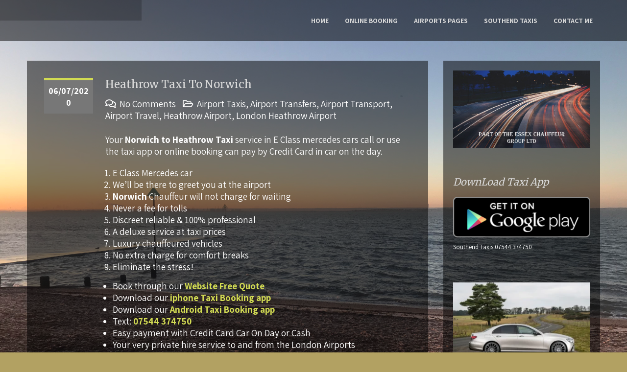

--- FILE ---
content_type: text/html; charset=UTF-8
request_url: https://southendchauffeur.co.uk/heathrow-taxi-to-norwich/
body_size: 20451
content:
<!DOCTYPE html>
<html dir="ltr" lang="en-GB">
<head>
<meta charset="UTF-8">
<meta name="Peaches Southend Airport Chauffeur Taxis Transport Travel Essex " content="SKYPE_TOOLBAR_PARSER_COMPATIBLE">
<meta name="viewport" content="width=device-width">
<meta name="p:domain_verify" content="dbe4afe9c110a2a24165aefe79535bd8"/>
<link rel="pingback" href="https://southendchauffeur.co.uk/xmlrpc.php">
<!--[if lt IE 9]>
<script type="text/javascript" src="https://southendchauffeur.co.uk/wp-content/themes/amplitude-pro/js/html5.js"></script>
<link rel="stylesheet" href="https://southendchauffeur.co.uk/wp-content/themes/amplitude-pro/css/ie.css" type="text/css" media="all" />
<![endif]-->
<title>Heathrow Taxi To Norwich | Peaches Southend Chauffeur | Essex Taxis. Airport Transfers Transport</title>
	<style>img:is([sizes="auto" i], [sizes^="auto," i]) { contain-intrinsic-size: 3000px 1500px }</style>
	
		<!-- All in One SEO 4.9.3 - aioseo.com -->
	<meta name="description" content="Your Norwich to Heathrow Taxi service in E Class mercedes cars call or use the taxi app or online booking can pay by Credit Card in car on the day 07544 374750" />
	<meta name="robots" content="max-image-preview:large" />
	<meta name="author" content="Peaches-Taxis"/>
	<meta name="keywords" content="heathrow taxi to norwich,airport taxis,airport transfers,airport transport,airport travel,heathrow airport,london heathrow airport" />
	<link rel="canonical" href="https://southendchauffeur.co.uk/heathrow-taxi-to-norwich/" />
	<meta name="generator" content="All in One SEO (AIOSEO) 4.9.3" />
		<script type="application/ld+json" class="aioseo-schema">
			{"@context":"https:\/\/schema.org","@graph":[{"@type":"Article","@id":"https:\/\/southendchauffeur.co.uk\/heathrow-taxi-to-norwich\/#article","name":"Heathrow Taxi To Norwich | Peaches Southend Chauffeur | Essex Taxis. Airport Transfers Transport","headline":"Heathrow Taxi To Norwich","author":{"@id":"https:\/\/southendchauffeur.co.uk\/author\/brad\/#author"},"publisher":{"@id":"https:\/\/southendchauffeur.co.uk\/#organization"},"image":{"@type":"ImageObject","url":"http:\/\/a9y.b5f.myftpupload.com\/wp-content\/uploads\/2020\/01\/app-e1579863125788.png","@id":"https:\/\/southendchauffeur.co.uk\/#articleImage"},"datePublished":"2020-07-06T06:39:47+00:00","dateModified":"2020-07-06T08:07:47+00:00","inLanguage":"en-GB","mainEntityOfPage":{"@id":"https:\/\/southendchauffeur.co.uk\/heathrow-taxi-to-norwich\/#webpage"},"isPartOf":{"@id":"https:\/\/southendchauffeur.co.uk\/heathrow-taxi-to-norwich\/#webpage"},"articleSection":"Airport Taxis, Airport Transfers, Airport Transport, Airport Travel, Heathrow Airport, London Heathrow Airport, Heathrow Taxi To Norwich"},{"@type":"BreadcrumbList","@id":"https:\/\/southendchauffeur.co.uk\/heathrow-taxi-to-norwich\/#breadcrumblist","itemListElement":[{"@type":"ListItem","@id":"https:\/\/southendchauffeur.co.uk#listItem","position":1,"name":"Home","item":"https:\/\/southendchauffeur.co.uk","nextItem":{"@type":"ListItem","@id":"https:\/\/southendchauffeur.co.uk\/category\/heathrow-airport\/#listItem","name":"Heathrow Airport"}},{"@type":"ListItem","@id":"https:\/\/southendchauffeur.co.uk\/category\/heathrow-airport\/#listItem","position":2,"name":"Heathrow Airport","item":"https:\/\/southendchauffeur.co.uk\/category\/heathrow-airport\/","nextItem":{"@type":"ListItem","@id":"https:\/\/southendchauffeur.co.uk\/category\/heathrow-airport\/london-heathrow-airport\/#listItem","name":"London Heathrow Airport"},"previousItem":{"@type":"ListItem","@id":"https:\/\/southendchauffeur.co.uk#listItem","name":"Home"}},{"@type":"ListItem","@id":"https:\/\/southendchauffeur.co.uk\/category\/heathrow-airport\/london-heathrow-airport\/#listItem","position":3,"name":"London Heathrow Airport","item":"https:\/\/southendchauffeur.co.uk\/category\/heathrow-airport\/london-heathrow-airport\/","nextItem":{"@type":"ListItem","@id":"https:\/\/southendchauffeur.co.uk\/heathrow-taxi-to-norwich\/#listItem","name":"Heathrow Taxi To Norwich"},"previousItem":{"@type":"ListItem","@id":"https:\/\/southendchauffeur.co.uk\/category\/heathrow-airport\/#listItem","name":"Heathrow Airport"}},{"@type":"ListItem","@id":"https:\/\/southendchauffeur.co.uk\/heathrow-taxi-to-norwich\/#listItem","position":4,"name":"Heathrow Taxi To Norwich","previousItem":{"@type":"ListItem","@id":"https:\/\/southendchauffeur.co.uk\/category\/heathrow-airport\/london-heathrow-airport\/#listItem","name":"London Heathrow Airport"}}]},{"@type":"Organization","@id":"https:\/\/southendchauffeur.co.uk\/#organization","name":"Peaches Southend Chauffeur | Southend Airport Transfers | Taxis","description":"Peaches Southend Airport local Chauffeur, Service in southend on sea essex for airport transfers Heathrow Stansted Gatwick London City Airport, Taxis.","url":"https:\/\/southendchauffeur.co.uk\/","telephone":"+447544374750","logo":{"@type":"ImageObject","url":"http:\/\/a9y.b5f.myftpupload.com\/wp-content\/uploads\/2020\/01\/app-e1579863125788.png","@id":"https:\/\/southendchauffeur.co.uk\/heathrow-taxi-to-norwich\/#organizationLogo"},"image":{"@id":"https:\/\/southendchauffeur.co.uk\/heathrow-taxi-to-norwich\/#organizationLogo"},"sameAs":["https:\/\/facebook.com\/","https:\/\/x.com\/","https:\/\/www.instagram.com\/peaches_taxis\/","https:\/\/www.linkedin.com\/in\/southendtaxis\/"]},{"@type":"Person","@id":"https:\/\/southendchauffeur.co.uk\/author\/brad\/#author","url":"https:\/\/southendchauffeur.co.uk\/author\/brad\/","name":"Peaches-Taxis","image":{"@type":"ImageObject","@id":"https:\/\/southendchauffeur.co.uk\/heathrow-taxi-to-norwich\/#authorImage","url":"https:\/\/secure.gravatar.com\/avatar\/2c85f71b9bad2e3ace5d1026ef133470c29e2a17a99a8337fdd8aff86768cf55?s=96&d=mm&r=g","width":96,"height":96,"caption":"Peaches-Taxis"}},{"@type":"WebPage","@id":"https:\/\/southendchauffeur.co.uk\/heathrow-taxi-to-norwich\/#webpage","url":"https:\/\/southendchauffeur.co.uk\/heathrow-taxi-to-norwich\/","name":"Heathrow Taxi To Norwich | Peaches Southend Chauffeur | Essex Taxis. Airport Transfers Transport","description":"Your Norwich to Heathrow Taxi service in E Class mercedes cars call or use the taxi app or online booking can pay by Credit Card in car on the day 07544 374750","inLanguage":"en-GB","isPartOf":{"@id":"https:\/\/southendchauffeur.co.uk\/#website"},"breadcrumb":{"@id":"https:\/\/southendchauffeur.co.uk\/heathrow-taxi-to-norwich\/#breadcrumblist"},"author":{"@id":"https:\/\/southendchauffeur.co.uk\/author\/brad\/#author"},"creator":{"@id":"https:\/\/southendchauffeur.co.uk\/author\/brad\/#author"},"datePublished":"2020-07-06T06:39:47+00:00","dateModified":"2020-07-06T08:07:47+00:00"},{"@type":"WebSite","@id":"https:\/\/southendchauffeur.co.uk\/#website","url":"https:\/\/southendchauffeur.co.uk\/","name":"Peaches Southend Chauffeur | Essex Taxis. Airport Transfers Transport","description":"Peaches Southend Airport local Chauffeur, Service in southend on sea essex for airport transfers Heathrow Stansted Gatwick London City Airport, Taxis.","inLanguage":"en-GB","publisher":{"@id":"https:\/\/southendchauffeur.co.uk\/#organization"}}]}
		</script>
		<!-- All in One SEO -->

<link rel='dns-prefetch' href='//fonts.googleapis.com' />
<link rel="alternate" type="application/rss+xml" title="Peaches Southend Chauffeur | Essex Taxis. Airport Transfers Transport &raquo; Feed" href="https://southendchauffeur.co.uk/feed/" />
<link rel="alternate" type="application/rss+xml" title="Peaches Southend Chauffeur | Essex Taxis. Airport Transfers Transport &raquo; Comments Feed" href="https://southendchauffeur.co.uk/comments/feed/" />
		<!-- This site uses the Google Analytics by MonsterInsights plugin v9.11.1 - Using Analytics tracking - https://www.monsterinsights.com/ -->
							<script src="//www.googletagmanager.com/gtag/js?id=G-LEW6WEDF3D"  data-cfasync="false" data-wpfc-render="false" type="text/javascript" async></script>
			<script data-cfasync="false" data-wpfc-render="false" type="text/javascript">
				var mi_version = '9.11.1';
				var mi_track_user = true;
				var mi_no_track_reason = '';
								var MonsterInsightsDefaultLocations = {"page_location":"https:\/\/southendchauffeur.co.uk\/heathrow-taxi-to-norwich\/"};
								if ( typeof MonsterInsightsPrivacyGuardFilter === 'function' ) {
					var MonsterInsightsLocations = (typeof MonsterInsightsExcludeQuery === 'object') ? MonsterInsightsPrivacyGuardFilter( MonsterInsightsExcludeQuery ) : MonsterInsightsPrivacyGuardFilter( MonsterInsightsDefaultLocations );
				} else {
					var MonsterInsightsLocations = (typeof MonsterInsightsExcludeQuery === 'object') ? MonsterInsightsExcludeQuery : MonsterInsightsDefaultLocations;
				}

								var disableStrs = [
										'ga-disable-G-LEW6WEDF3D',
									];

				/* Function to detect opted out users */
				function __gtagTrackerIsOptedOut() {
					for (var index = 0; index < disableStrs.length; index++) {
						if (document.cookie.indexOf(disableStrs[index] + '=true') > -1) {
							return true;
						}
					}

					return false;
				}

				/* Disable tracking if the opt-out cookie exists. */
				if (__gtagTrackerIsOptedOut()) {
					for (var index = 0; index < disableStrs.length; index++) {
						window[disableStrs[index]] = true;
					}
				}

				/* Opt-out function */
				function __gtagTrackerOptout() {
					for (var index = 0; index < disableStrs.length; index++) {
						document.cookie = disableStrs[index] + '=true; expires=Thu, 31 Dec 2099 23:59:59 UTC; path=/';
						window[disableStrs[index]] = true;
					}
				}

				if ('undefined' === typeof gaOptout) {
					function gaOptout() {
						__gtagTrackerOptout();
					}
				}
								window.dataLayer = window.dataLayer || [];

				window.MonsterInsightsDualTracker = {
					helpers: {},
					trackers: {},
				};
				if (mi_track_user) {
					function __gtagDataLayer() {
						dataLayer.push(arguments);
					}

					function __gtagTracker(type, name, parameters) {
						if (!parameters) {
							parameters = {};
						}

						if (parameters.send_to) {
							__gtagDataLayer.apply(null, arguments);
							return;
						}

						if (type === 'event') {
														parameters.send_to = monsterinsights_frontend.v4_id;
							var hookName = name;
							if (typeof parameters['event_category'] !== 'undefined') {
								hookName = parameters['event_category'] + ':' + name;
							}

							if (typeof MonsterInsightsDualTracker.trackers[hookName] !== 'undefined') {
								MonsterInsightsDualTracker.trackers[hookName](parameters);
							} else {
								__gtagDataLayer('event', name, parameters);
							}
							
						} else {
							__gtagDataLayer.apply(null, arguments);
						}
					}

					__gtagTracker('js', new Date());
					__gtagTracker('set', {
						'developer_id.dZGIzZG': true,
											});
					if ( MonsterInsightsLocations.page_location ) {
						__gtagTracker('set', MonsterInsightsLocations);
					}
										__gtagTracker('config', 'G-LEW6WEDF3D', {"forceSSL":"true","link_attribution":"true"} );
										window.gtag = __gtagTracker;										(function () {
						/* https://developers.google.com/analytics/devguides/collection/analyticsjs/ */
						/* ga and __gaTracker compatibility shim. */
						var noopfn = function () {
							return null;
						};
						var newtracker = function () {
							return new Tracker();
						};
						var Tracker = function () {
							return null;
						};
						var p = Tracker.prototype;
						p.get = noopfn;
						p.set = noopfn;
						p.send = function () {
							var args = Array.prototype.slice.call(arguments);
							args.unshift('send');
							__gaTracker.apply(null, args);
						};
						var __gaTracker = function () {
							var len = arguments.length;
							if (len === 0) {
								return;
							}
							var f = arguments[len - 1];
							if (typeof f !== 'object' || f === null || typeof f.hitCallback !== 'function') {
								if ('send' === arguments[0]) {
									var hitConverted, hitObject = false, action;
									if ('event' === arguments[1]) {
										if ('undefined' !== typeof arguments[3]) {
											hitObject = {
												'eventAction': arguments[3],
												'eventCategory': arguments[2],
												'eventLabel': arguments[4],
												'value': arguments[5] ? arguments[5] : 1,
											}
										}
									}
									if ('pageview' === arguments[1]) {
										if ('undefined' !== typeof arguments[2]) {
											hitObject = {
												'eventAction': 'page_view',
												'page_path': arguments[2],
											}
										}
									}
									if (typeof arguments[2] === 'object') {
										hitObject = arguments[2];
									}
									if (typeof arguments[5] === 'object') {
										Object.assign(hitObject, arguments[5]);
									}
									if ('undefined' !== typeof arguments[1].hitType) {
										hitObject = arguments[1];
										if ('pageview' === hitObject.hitType) {
											hitObject.eventAction = 'page_view';
										}
									}
									if (hitObject) {
										action = 'timing' === arguments[1].hitType ? 'timing_complete' : hitObject.eventAction;
										hitConverted = mapArgs(hitObject);
										__gtagTracker('event', action, hitConverted);
									}
								}
								return;
							}

							function mapArgs(args) {
								var arg, hit = {};
								var gaMap = {
									'eventCategory': 'event_category',
									'eventAction': 'event_action',
									'eventLabel': 'event_label',
									'eventValue': 'event_value',
									'nonInteraction': 'non_interaction',
									'timingCategory': 'event_category',
									'timingVar': 'name',
									'timingValue': 'value',
									'timingLabel': 'event_label',
									'page': 'page_path',
									'location': 'page_location',
									'title': 'page_title',
									'referrer' : 'page_referrer',
								};
								for (arg in args) {
																		if (!(!args.hasOwnProperty(arg) || !gaMap.hasOwnProperty(arg))) {
										hit[gaMap[arg]] = args[arg];
									} else {
										hit[arg] = args[arg];
									}
								}
								return hit;
							}

							try {
								f.hitCallback();
							} catch (ex) {
							}
						};
						__gaTracker.create = newtracker;
						__gaTracker.getByName = newtracker;
						__gaTracker.getAll = function () {
							return [];
						};
						__gaTracker.remove = noopfn;
						__gaTracker.loaded = true;
						window['__gaTracker'] = __gaTracker;
					})();
									} else {
										console.log("");
					(function () {
						function __gtagTracker() {
							return null;
						}

						window['__gtagTracker'] = __gtagTracker;
						window['gtag'] = __gtagTracker;
					})();
									}
			</script>
							<!-- / Google Analytics by MonsterInsights -->
		<script type="text/javascript">
/* <![CDATA[ */
window._wpemojiSettings = {"baseUrl":"https:\/\/s.w.org\/images\/core\/emoji\/16.0.1\/72x72\/","ext":".png","svgUrl":"https:\/\/s.w.org\/images\/core\/emoji\/16.0.1\/svg\/","svgExt":".svg","source":{"concatemoji":"https:\/\/southendchauffeur.co.uk\/wp-includes\/js\/wp-emoji-release.min.js?ver=6.8.3"}};
/*! This file is auto-generated */
!function(s,n){var o,i,e;function c(e){try{var t={supportTests:e,timestamp:(new Date).valueOf()};sessionStorage.setItem(o,JSON.stringify(t))}catch(e){}}function p(e,t,n){e.clearRect(0,0,e.canvas.width,e.canvas.height),e.fillText(t,0,0);var t=new Uint32Array(e.getImageData(0,0,e.canvas.width,e.canvas.height).data),a=(e.clearRect(0,0,e.canvas.width,e.canvas.height),e.fillText(n,0,0),new Uint32Array(e.getImageData(0,0,e.canvas.width,e.canvas.height).data));return t.every(function(e,t){return e===a[t]})}function u(e,t){e.clearRect(0,0,e.canvas.width,e.canvas.height),e.fillText(t,0,0);for(var n=e.getImageData(16,16,1,1),a=0;a<n.data.length;a++)if(0!==n.data[a])return!1;return!0}function f(e,t,n,a){switch(t){case"flag":return n(e,"\ud83c\udff3\ufe0f\u200d\u26a7\ufe0f","\ud83c\udff3\ufe0f\u200b\u26a7\ufe0f")?!1:!n(e,"\ud83c\udde8\ud83c\uddf6","\ud83c\udde8\u200b\ud83c\uddf6")&&!n(e,"\ud83c\udff4\udb40\udc67\udb40\udc62\udb40\udc65\udb40\udc6e\udb40\udc67\udb40\udc7f","\ud83c\udff4\u200b\udb40\udc67\u200b\udb40\udc62\u200b\udb40\udc65\u200b\udb40\udc6e\u200b\udb40\udc67\u200b\udb40\udc7f");case"emoji":return!a(e,"\ud83e\udedf")}return!1}function g(e,t,n,a){var r="undefined"!=typeof WorkerGlobalScope&&self instanceof WorkerGlobalScope?new OffscreenCanvas(300,150):s.createElement("canvas"),o=r.getContext("2d",{willReadFrequently:!0}),i=(o.textBaseline="top",o.font="600 32px Arial",{});return e.forEach(function(e){i[e]=t(o,e,n,a)}),i}function t(e){var t=s.createElement("script");t.src=e,t.defer=!0,s.head.appendChild(t)}"undefined"!=typeof Promise&&(o="wpEmojiSettingsSupports",i=["flag","emoji"],n.supports={everything:!0,everythingExceptFlag:!0},e=new Promise(function(e){s.addEventListener("DOMContentLoaded",e,{once:!0})}),new Promise(function(t){var n=function(){try{var e=JSON.parse(sessionStorage.getItem(o));if("object"==typeof e&&"number"==typeof e.timestamp&&(new Date).valueOf()<e.timestamp+604800&&"object"==typeof e.supportTests)return e.supportTests}catch(e){}return null}();if(!n){if("undefined"!=typeof Worker&&"undefined"!=typeof OffscreenCanvas&&"undefined"!=typeof URL&&URL.createObjectURL&&"undefined"!=typeof Blob)try{var e="postMessage("+g.toString()+"("+[JSON.stringify(i),f.toString(),p.toString(),u.toString()].join(",")+"));",a=new Blob([e],{type:"text/javascript"}),r=new Worker(URL.createObjectURL(a),{name:"wpTestEmojiSupports"});return void(r.onmessage=function(e){c(n=e.data),r.terminate(),t(n)})}catch(e){}c(n=g(i,f,p,u))}t(n)}).then(function(e){for(var t in e)n.supports[t]=e[t],n.supports.everything=n.supports.everything&&n.supports[t],"flag"!==t&&(n.supports.everythingExceptFlag=n.supports.everythingExceptFlag&&n.supports[t]);n.supports.everythingExceptFlag=n.supports.everythingExceptFlag&&!n.supports.flag,n.DOMReady=!1,n.readyCallback=function(){n.DOMReady=!0}}).then(function(){return e}).then(function(){var e;n.supports.everything||(n.readyCallback(),(e=n.source||{}).concatemoji?t(e.concatemoji):e.wpemoji&&e.twemoji&&(t(e.twemoji),t(e.wpemoji)))}))}((window,document),window._wpemojiSettings);
/* ]]> */
</script>
<style id='wp-emoji-styles-inline-css' type='text/css'>

	img.wp-smiley, img.emoji {
		display: inline !important;
		border: none !important;
		box-shadow: none !important;
		height: 1em !important;
		width: 1em !important;
		margin: 0 0.07em !important;
		vertical-align: -0.1em !important;
		background: none !important;
		padding: 0 !important;
	}
</style>
<link rel='stylesheet' id='wp-block-library-css' href='https://southendchauffeur.co.uk/wp-includes/css/dist/block-library/style.min.css?ver=6.8.3' type='text/css' media='all' />
<style id='classic-theme-styles-inline-css' type='text/css'>
/*! This file is auto-generated */
.wp-block-button__link{color:#fff;background-color:#32373c;border-radius:9999px;box-shadow:none;text-decoration:none;padding:calc(.667em + 2px) calc(1.333em + 2px);font-size:1.125em}.wp-block-file__button{background:#32373c;color:#fff;text-decoration:none}
</style>
<link rel='stylesheet' id='aioseo/css/src/vue/standalone/blocks/table-of-contents/global.scss-css' href='https://southendchauffeur.co.uk/wp-content/plugins/all-in-one-seo-pack/dist/Lite/assets/css/table-of-contents/global.e90f6d47.css?ver=4.9.3' type='text/css' media='all' />
<style id='global-styles-inline-css' type='text/css'>
:root{--wp--preset--aspect-ratio--square: 1;--wp--preset--aspect-ratio--4-3: 4/3;--wp--preset--aspect-ratio--3-4: 3/4;--wp--preset--aspect-ratio--3-2: 3/2;--wp--preset--aspect-ratio--2-3: 2/3;--wp--preset--aspect-ratio--16-9: 16/9;--wp--preset--aspect-ratio--9-16: 9/16;--wp--preset--color--black: #000000;--wp--preset--color--cyan-bluish-gray: #abb8c3;--wp--preset--color--white: #ffffff;--wp--preset--color--pale-pink: #f78da7;--wp--preset--color--vivid-red: #cf2e2e;--wp--preset--color--luminous-vivid-orange: #ff6900;--wp--preset--color--luminous-vivid-amber: #fcb900;--wp--preset--color--light-green-cyan: #7bdcb5;--wp--preset--color--vivid-green-cyan: #00d084;--wp--preset--color--pale-cyan-blue: #8ed1fc;--wp--preset--color--vivid-cyan-blue: #0693e3;--wp--preset--color--vivid-purple: #9b51e0;--wp--preset--gradient--vivid-cyan-blue-to-vivid-purple: linear-gradient(135deg,rgba(6,147,227,1) 0%,rgb(155,81,224) 100%);--wp--preset--gradient--light-green-cyan-to-vivid-green-cyan: linear-gradient(135deg,rgb(122,220,180) 0%,rgb(0,208,130) 100%);--wp--preset--gradient--luminous-vivid-amber-to-luminous-vivid-orange: linear-gradient(135deg,rgba(252,185,0,1) 0%,rgba(255,105,0,1) 100%);--wp--preset--gradient--luminous-vivid-orange-to-vivid-red: linear-gradient(135deg,rgba(255,105,0,1) 0%,rgb(207,46,46) 100%);--wp--preset--gradient--very-light-gray-to-cyan-bluish-gray: linear-gradient(135deg,rgb(238,238,238) 0%,rgb(169,184,195) 100%);--wp--preset--gradient--cool-to-warm-spectrum: linear-gradient(135deg,rgb(74,234,220) 0%,rgb(151,120,209) 20%,rgb(207,42,186) 40%,rgb(238,44,130) 60%,rgb(251,105,98) 80%,rgb(254,248,76) 100%);--wp--preset--gradient--blush-light-purple: linear-gradient(135deg,rgb(255,206,236) 0%,rgb(152,150,240) 100%);--wp--preset--gradient--blush-bordeaux: linear-gradient(135deg,rgb(254,205,165) 0%,rgb(254,45,45) 50%,rgb(107,0,62) 100%);--wp--preset--gradient--luminous-dusk: linear-gradient(135deg,rgb(255,203,112) 0%,rgb(199,81,192) 50%,rgb(65,88,208) 100%);--wp--preset--gradient--pale-ocean: linear-gradient(135deg,rgb(255,245,203) 0%,rgb(182,227,212) 50%,rgb(51,167,181) 100%);--wp--preset--gradient--electric-grass: linear-gradient(135deg,rgb(202,248,128) 0%,rgb(113,206,126) 100%);--wp--preset--gradient--midnight: linear-gradient(135deg,rgb(2,3,129) 0%,rgb(40,116,252) 100%);--wp--preset--font-size--small: 13px;--wp--preset--font-size--medium: 20px;--wp--preset--font-size--large: 36px;--wp--preset--font-size--x-large: 42px;--wp--preset--spacing--20: 0.44rem;--wp--preset--spacing--30: 0.67rem;--wp--preset--spacing--40: 1rem;--wp--preset--spacing--50: 1.5rem;--wp--preset--spacing--60: 2.25rem;--wp--preset--spacing--70: 3.38rem;--wp--preset--spacing--80: 5.06rem;--wp--preset--shadow--natural: 6px 6px 9px rgba(0, 0, 0, 0.2);--wp--preset--shadow--deep: 12px 12px 50px rgba(0, 0, 0, 0.4);--wp--preset--shadow--sharp: 6px 6px 0px rgba(0, 0, 0, 0.2);--wp--preset--shadow--outlined: 6px 6px 0px -3px rgba(255, 255, 255, 1), 6px 6px rgba(0, 0, 0, 1);--wp--preset--shadow--crisp: 6px 6px 0px rgba(0, 0, 0, 1);}:where(.is-layout-flex){gap: 0.5em;}:where(.is-layout-grid){gap: 0.5em;}body .is-layout-flex{display: flex;}.is-layout-flex{flex-wrap: wrap;align-items: center;}.is-layout-flex > :is(*, div){margin: 0;}body .is-layout-grid{display: grid;}.is-layout-grid > :is(*, div){margin: 0;}:where(.wp-block-columns.is-layout-flex){gap: 2em;}:where(.wp-block-columns.is-layout-grid){gap: 2em;}:where(.wp-block-post-template.is-layout-flex){gap: 1.25em;}:where(.wp-block-post-template.is-layout-grid){gap: 1.25em;}.has-black-color{color: var(--wp--preset--color--black) !important;}.has-cyan-bluish-gray-color{color: var(--wp--preset--color--cyan-bluish-gray) !important;}.has-white-color{color: var(--wp--preset--color--white) !important;}.has-pale-pink-color{color: var(--wp--preset--color--pale-pink) !important;}.has-vivid-red-color{color: var(--wp--preset--color--vivid-red) !important;}.has-luminous-vivid-orange-color{color: var(--wp--preset--color--luminous-vivid-orange) !important;}.has-luminous-vivid-amber-color{color: var(--wp--preset--color--luminous-vivid-amber) !important;}.has-light-green-cyan-color{color: var(--wp--preset--color--light-green-cyan) !important;}.has-vivid-green-cyan-color{color: var(--wp--preset--color--vivid-green-cyan) !important;}.has-pale-cyan-blue-color{color: var(--wp--preset--color--pale-cyan-blue) !important;}.has-vivid-cyan-blue-color{color: var(--wp--preset--color--vivid-cyan-blue) !important;}.has-vivid-purple-color{color: var(--wp--preset--color--vivid-purple) !important;}.has-black-background-color{background-color: var(--wp--preset--color--black) !important;}.has-cyan-bluish-gray-background-color{background-color: var(--wp--preset--color--cyan-bluish-gray) !important;}.has-white-background-color{background-color: var(--wp--preset--color--white) !important;}.has-pale-pink-background-color{background-color: var(--wp--preset--color--pale-pink) !important;}.has-vivid-red-background-color{background-color: var(--wp--preset--color--vivid-red) !important;}.has-luminous-vivid-orange-background-color{background-color: var(--wp--preset--color--luminous-vivid-orange) !important;}.has-luminous-vivid-amber-background-color{background-color: var(--wp--preset--color--luminous-vivid-amber) !important;}.has-light-green-cyan-background-color{background-color: var(--wp--preset--color--light-green-cyan) !important;}.has-vivid-green-cyan-background-color{background-color: var(--wp--preset--color--vivid-green-cyan) !important;}.has-pale-cyan-blue-background-color{background-color: var(--wp--preset--color--pale-cyan-blue) !important;}.has-vivid-cyan-blue-background-color{background-color: var(--wp--preset--color--vivid-cyan-blue) !important;}.has-vivid-purple-background-color{background-color: var(--wp--preset--color--vivid-purple) !important;}.has-black-border-color{border-color: var(--wp--preset--color--black) !important;}.has-cyan-bluish-gray-border-color{border-color: var(--wp--preset--color--cyan-bluish-gray) !important;}.has-white-border-color{border-color: var(--wp--preset--color--white) !important;}.has-pale-pink-border-color{border-color: var(--wp--preset--color--pale-pink) !important;}.has-vivid-red-border-color{border-color: var(--wp--preset--color--vivid-red) !important;}.has-luminous-vivid-orange-border-color{border-color: var(--wp--preset--color--luminous-vivid-orange) !important;}.has-luminous-vivid-amber-border-color{border-color: var(--wp--preset--color--luminous-vivid-amber) !important;}.has-light-green-cyan-border-color{border-color: var(--wp--preset--color--light-green-cyan) !important;}.has-vivid-green-cyan-border-color{border-color: var(--wp--preset--color--vivid-green-cyan) !important;}.has-pale-cyan-blue-border-color{border-color: var(--wp--preset--color--pale-cyan-blue) !important;}.has-vivid-cyan-blue-border-color{border-color: var(--wp--preset--color--vivid-cyan-blue) !important;}.has-vivid-purple-border-color{border-color: var(--wp--preset--color--vivid-purple) !important;}.has-vivid-cyan-blue-to-vivid-purple-gradient-background{background: var(--wp--preset--gradient--vivid-cyan-blue-to-vivid-purple) !important;}.has-light-green-cyan-to-vivid-green-cyan-gradient-background{background: var(--wp--preset--gradient--light-green-cyan-to-vivid-green-cyan) !important;}.has-luminous-vivid-amber-to-luminous-vivid-orange-gradient-background{background: var(--wp--preset--gradient--luminous-vivid-amber-to-luminous-vivid-orange) !important;}.has-luminous-vivid-orange-to-vivid-red-gradient-background{background: var(--wp--preset--gradient--luminous-vivid-orange-to-vivid-red) !important;}.has-very-light-gray-to-cyan-bluish-gray-gradient-background{background: var(--wp--preset--gradient--very-light-gray-to-cyan-bluish-gray) !important;}.has-cool-to-warm-spectrum-gradient-background{background: var(--wp--preset--gradient--cool-to-warm-spectrum) !important;}.has-blush-light-purple-gradient-background{background: var(--wp--preset--gradient--blush-light-purple) !important;}.has-blush-bordeaux-gradient-background{background: var(--wp--preset--gradient--blush-bordeaux) !important;}.has-luminous-dusk-gradient-background{background: var(--wp--preset--gradient--luminous-dusk) !important;}.has-pale-ocean-gradient-background{background: var(--wp--preset--gradient--pale-ocean) !important;}.has-electric-grass-gradient-background{background: var(--wp--preset--gradient--electric-grass) !important;}.has-midnight-gradient-background{background: var(--wp--preset--gradient--midnight) !important;}.has-small-font-size{font-size: var(--wp--preset--font-size--small) !important;}.has-medium-font-size{font-size: var(--wp--preset--font-size--medium) !important;}.has-large-font-size{font-size: var(--wp--preset--font-size--large) !important;}.has-x-large-font-size{font-size: var(--wp--preset--font-size--x-large) !important;}
:where(.wp-block-post-template.is-layout-flex){gap: 1.25em;}:where(.wp-block-post-template.is-layout-grid){gap: 1.25em;}
:where(.wp-block-columns.is-layout-flex){gap: 2em;}:where(.wp-block-columns.is-layout-grid){gap: 2em;}
:root :where(.wp-block-pullquote){font-size: 1.5em;line-height: 1.6;}
</style>
<link rel='stylesheet' id='SFSImainCss-css' href='https://southendchauffeur.co.uk/wp-content/plugins/ultimate-social-media-icons/css/sfsi-style.css?ver=2.9.6' type='text/css' media='all' />
<link rel='stylesheet' id='wp-components-css' href='https://southendchauffeur.co.uk/wp-includes/css/dist/components/style.min.css?ver=6.8.3' type='text/css' media='all' />
<link rel='stylesheet' id='godaddy-styles-css' href='https://southendchauffeur.co.uk/wp-content/mu-plugins/vendor/wpex/godaddy-launch/includes/Dependencies/GoDaddy/Styles/build/latest.css?ver=2.0.2' type='text/css' media='all' />
<link rel='stylesheet' id='amplitude-pro-gfonts-lato-css' href='//fonts.googleapis.com/css?family=Lato%3A400%2C300%2C300italic%2C400italic%2C700%2C700italic&#038;ver=6.8.3' type='text/css' media='all' />
<link rel='stylesheet' id='amplitude-pro-gfonts-body-css' href='//fonts.googleapis.com/css?family=Assistant&#038;subset=cyrillic%2Carabic%2Cbengali%2Ccyrillic%2Ccyrillic-ext%2Cdevanagari%2Cgreek%2Cgreek-ext%2Cgujarati%2Chebrew%2Clatin-ext%2Ctamil%2Ctelugu%2Cthai%2Cvietnamese%2Clatin&#038;ver=6.8.3' type='text/css' media='all' />
<link rel='stylesheet' id='amplitude-pro-gfonts-logo-css' href='//fonts.googleapis.com/css?family=Merriweather&#038;subset=cyrillic%2Carabic%2Cbengali%2Ccyrillic%2Ccyrillic-ext%2Cdevanagari%2Cgreek%2Cgreek-ext%2Cgujarati%2Chebrew%2Clatin-ext%2Ctamil%2Ctelugu%2Cthai%2Cvietnamese%2Clatin&#038;ver=6.8.3' type='text/css' media='all' />
<link rel='stylesheet' id='amplitude-pro-gfonts-nav-css' href='//fonts.googleapis.com/css?family=Assistant&#038;subset=cyrillic%2Carabic%2Cbengali%2Ccyrillic%2Ccyrillic-ext%2Cdevanagari%2Cgreek%2Cgreek-ext%2Cgujarati%2Chebrew%2Clatin-ext%2Ctamil%2Ctelugu%2Cthai%2Cvietnamese%2Clatin&#038;ver=6.8.3' type='text/css' media='all' />
<link rel='stylesheet' id='amplitude-pro-gfonts-heading-css' href='//fonts.googleapis.com/css?family=Merriweather&#038;subset=cyrillic%2Carabic%2Cbengali%2Ccyrillic%2Ccyrillic-ext%2Cdevanagari%2Cgreek%2Cgreek-ext%2Cgujarati%2Chebrew%2Clatin-ext%2Ctamil%2Ctelugu%2Cthai%2Cvietnamese%2Clatin&#038;ver=6.8.3' type='text/css' media='all' />
<link rel='stylesheet' id='amplitude-pro-gfonts-slidetitle-css' href='//fonts.googleapis.com/css?family=Merriweather&#038;subset=cyrillic%2Carabic%2Cbengali%2Ccyrillic%2Ccyrillic-ext%2Cdevanagari%2Cgreek%2Cgreek-ext%2Cgujarati%2Chebrew%2Clatin-ext%2Ctamil%2Ctelugu%2Cthai%2Cvietnamese%2Clatin&#038;ver=6.8.3' type='text/css' media='all' />
<link rel='stylesheet' id='amplitude-pro-gfonts-slidedes-css' href='//fonts.googleapis.com/css?family=Assistant&#038;subset=cyrillic%2Carabic%2Cbengali%2Ccyrillic%2Ccyrillic-ext%2Cdevanagari%2Cgreek%2Cgreek-ext%2Cgujarati%2Chebrew%2Clatin-ext%2Ctamil%2Ctelugu%2Cthai%2Cvietnamese%2Clatin&#038;ver=6.8.3' type='text/css' media='all' />
<link rel='stylesheet' id='amplitude-pro-basic-style-css' href='https://southendchauffeur.co.uk/wp-content/themes/amplitude-pro/style.css?ver=6.8.3' type='text/css' media='all' />
<link rel='stylesheet' id='amplitude-pro-editor-style-css' href='https://southendchauffeur.co.uk/wp-content/themes/amplitude-pro/editor-style.css?ver=6.8.3' type='text/css' media='all' />
<link rel='stylesheet' id='amplitude-pro-base-style-css' href='https://southendchauffeur.co.uk/wp-content/themes/amplitude-pro/css/default.css?ver=6.8.3' type='text/css' media='all' />
<link rel='stylesheet' id='amplitude-pro-fontawesome-all-style-css' href='https://southendchauffeur.co.uk/wp-content/themes/amplitude-pro/fontsawesome/css/fontawesome-all.css?ver=6.8.3' type='text/css' media='all' />
<link rel='stylesheet' id='amplitude-pro-testimonialslider-style-css' href='https://southendchauffeur.co.uk/wp-content/themes/amplitude-pro/testimonialsrotator/js/tm-rotator.css?ver=6.8.3' type='text/css' media='all' />
<link rel='stylesheet' id='amplitude-pro-responsive-style-css' href='https://southendchauffeur.co.uk/wp-content/themes/amplitude-pro/css/responsive.css?ver=6.8.3' type='text/css' media='all' />
<link rel='stylesheet' id='amplitude-pro-owl-style-css' href='https://southendchauffeur.co.uk/wp-content/themes/amplitude-pro/testimonialsrotator/js/owl.carousel.css?ver=6.8.3' type='text/css' media='all' />
<link rel='stylesheet' id='amplitude-pro-mixitup-style-css' href='https://southendchauffeur.co.uk/wp-content/themes/amplitude-pro/mixitup/style-mixitup.css?ver=6.8.3' type='text/css' media='all' />
<link rel='stylesheet' id='amplitude-pro-prettyphoto-style-css' href='https://southendchauffeur.co.uk/wp-content/themes/amplitude-pro/mixitup/prettyPhotoe735.css?ver=6.8.3' type='text/css' media='all' />
<link rel='stylesheet' id='amplitude-pro-flexiselcss-css' href='https://southendchauffeur.co.uk/wp-content/themes/amplitude-pro/css/flexiselcss.css?ver=6.8.3' type='text/css' media='all' />
<link rel='stylesheet' id='amplitude-pro-supersized-default-theme-css' href='https://southendchauffeur.co.uk/wp-content/themes/amplitude-pro/css/supersized.css?ver=6.8.3' type='text/css' media='all' />
<link rel='stylesheet' id='amplitude-pro-supersized-style-css' href='https://southendchauffeur.co.uk/wp-content/themes/amplitude-pro/css/supersized.shutter.css?ver=6.8.3' type='text/css' media='all' />
<script type="text/javascript" src="https://southendchauffeur.co.uk/wp-content/plugins/google-analytics-for-wordpress/assets/js/frontend-gtag.min.js?ver=9.11.1" id="monsterinsights-frontend-script-js" async="async" data-wp-strategy="async"></script>
<script data-cfasync="false" data-wpfc-render="false" type="text/javascript" id='monsterinsights-frontend-script-js-extra'>/* <![CDATA[ */
var monsterinsights_frontend = {"js_events_tracking":"true","download_extensions":"doc,pdf,ppt,zip,xls,docx,pptx,xlsx","inbound_paths":"[]","home_url":"https:\/\/southendchauffeur.co.uk","hash_tracking":"false","v4_id":"G-LEW6WEDF3D"};/* ]]> */
</script>
<script type="text/javascript" src="https://southendchauffeur.co.uk/wp-includes/js/jquery/jquery.min.js?ver=3.7.1" id="jquery-core-js"></script>
<script type="text/javascript" src="https://southendchauffeur.co.uk/wp-includes/js/jquery/jquery-migrate.min.js?ver=3.4.1" id="jquery-migrate-js"></script>
<script type="text/javascript" src="https://southendchauffeur.co.uk/wp-content/themes/amplitude-pro/js/custom.js?ver=6.8.3" id="amplitude-pro-customscripts-js"></script>
<script type="text/javascript" src="https://southendchauffeur.co.uk/wp-content/themes/amplitude-pro/testimonialsrotator/js/jquery.quovolver.min.js?ver=6.8.3" id="amplitude-pro-testimonialsminjs-js"></script>
<script type="text/javascript" src="https://southendchauffeur.co.uk/wp-content/themes/amplitude-pro/testimonialsrotator/js/owl.carousel.js?ver=6.8.3" id="amplitude-pro-owljs-js"></script>
<script type="text/javascript" src="https://southendchauffeur.co.uk/wp-content/themes/amplitude-pro/counter/js/jquery.counterup.min.js?ver=6.8.3" id="amplitude-pro-counterup-js"></script>
<script type="text/javascript" src="https://southendchauffeur.co.uk/wp-content/themes/amplitude-pro/counter/js/waypoints.min.js?ver=6.8.3" id="amplitude-pro-waypoints-js"></script>
<script type="text/javascript" src="https://southendchauffeur.co.uk/wp-content/themes/amplitude-pro/mixitup/jquery_013.js?ver=6.8.3" id="amplitude-pro-jquery_013-script-js"></script>
<script type="text/javascript" src="https://southendchauffeur.co.uk/wp-content/themes/amplitude-pro/mixitup/jquery_003.js?ver=6.8.3" id="amplitude-pro-jquery_003-script-js"></script>
<script type="text/javascript" src="https://southendchauffeur.co.uk/wp-content/themes/amplitude-pro/mixitup/screen.js?ver=6.8.3" id="amplitude-pro-screen-script-js"></script>
<script type="text/javascript" src="https://southendchauffeur.co.uk/wp-content/themes/amplitude-pro/mixitup/jquery.prettyPhoto5152.js?ver=6.8.3" id="amplitude-pro-prettyphoto-script-js"></script>
<script type="text/javascript" src="https://southendchauffeur.co.uk/wp-content/themes/amplitude-pro/js/jquery.flexisel.js?ver=6.8.3" id="amplitude-pro-flexisel-js"></script>
<script type="text/javascript" src="https://southendchauffeur.co.uk/wp-content/themes/amplitude-pro/js/jquery.easing.min.js?ver=6.8.3" id="amplitude-pro-supersized-easing-js"></script>
<script type="text/javascript" src="https://southendchauffeur.co.uk/wp-content/themes/amplitude-pro/js/supersized.3.2.7.min.js?ver=6.8.3" id="amplitude-pro-supersized-slider-js"></script>
<script type="text/javascript" src="https://southendchauffeur.co.uk/wp-content/themes/amplitude-pro/js/supersized.shutter.js?ver=6.8.3" id="amplitude-pro-supersized-shutter-js"></script>
<link rel="https://api.w.org/" href="https://southendchauffeur.co.uk/wp-json/" /><link rel="alternate" title="JSON" type="application/json" href="https://southendchauffeur.co.uk/wp-json/wp/v2/posts/1276" /><link rel="EditURI" type="application/rsd+xml" title="RSD" href="https://southendchauffeur.co.uk/xmlrpc.php?rsd" />
<meta name="generator" content="WordPress 6.8.3" />
<link rel='shortlink' href='https://southendchauffeur.co.uk/?p=1276' />
<link rel="alternate" title="oEmbed (JSON)" type="application/json+oembed" href="https://southendchauffeur.co.uk/wp-json/oembed/1.0/embed?url=https%3A%2F%2Fsouthendchauffeur.co.uk%2Fheathrow-taxi-to-norwich%2F" />
<link rel="alternate" title="oEmbed (XML)" type="text/xml+oembed" href="https://southendchauffeur.co.uk/wp-json/oembed/1.0/embed?url=https%3A%2F%2Fsouthendchauffeur.co.uk%2Fheathrow-taxi-to-norwich%2F&#038;format=xml" />
<meta name="follow.[base64]" content="7uNEdQc92YhAdMCt91jR"/>    	
<script>
jQuery(window).load(function() {   
  jQuery('.owl-carousel').owlCarousel({
    loop:true,	
	autoplay: true,
	autoplayTimeout: 8000,
    margin:20,
    nav:false,
	dots: true,
    responsive:{
        0:{
            items:1
        },
        600:{
            items:1
        },
        1000:{
            items:3
        }
    }
})
    
  });


jQuery(document).ready(function() {
  
  jQuery('.link').on('click', function(event){
    var $this = jQuery(this);
    if($this.hasClass('clicked')){
      $this.removeAttr('style').removeClass('clicked');
    } else{
      $this.css('background','#7fc242').addClass('clicked');
    }
  });
 
});
		</script>
        
        
<script type="text/javascript">	
	jQuery(window).load(function() {
		jQuery.supersized({
			// Functionality
			slideshow               :   1,			// Slideshow on/off
			autoplay				:	1, 
			start_slide             :   0,			
			stop_loop				:	0,
			random					: 	0,
			slide_interval          :   3000,		
			transition              :   1, 			
			transition_speed		:	1000,		 
			new_window				:	1,			// Image links open in new window/tab
			pause_hover             :   0,			// Pause slideshow on hover
			keyboard_nav            :   1,			// Keyboard navigation on/off
			performance				:	1,			// 0-Normal, 1-Hybrid speed/quality, 2-Optimizes image quality, 3-Optimizes transition speed // (Only works for Firefox/IE, not Webkit)
			image_protect			:	0,			// Disables image dragging and right click with Javascript
	
			// Size & Position
			min_width		        :   0,			// Min width allowed (in pixels)
			min_height		        :   0,			// Min height allowed (in pixels)
			vertical_center         :   1,			// Vertically center background
			horizontal_center       :   1,			// Horizontally center background
			fit_always				:	0,			// Image will never exceed browser width or height (Ignores min. dimensions)
			fit_portrait         	:   1,			// Portrait images will not exceed browser height
			fit_landscape			:   0,			// Landscape images will not exceed browser width
	
			// Components 				
			slide_links				:	'blank',	// Individual links for each slide (Options: false, 'num', 'name', 'blank')
			thumb_links				:	1,			// Individual thumb links for each slide
			thumbnail_navigation    :   0,			// Thumbnail navigation
			slides 					:  	[			// Slideshow Images
																					],
			// Theme Options 
			progress_bar			:	1,			// Timer for each slide			
			mouse_scrub				:	0
		});
		
		// hide controller if only 1 image exist.
		var cntSlide = jQuery('ul#thumb-list li').length;
		if( cntSlide < 2 ){
			jQuery('#controls-wrapper').css('visibility','hidden');
		}
	});
</script>

<style>body, .contact-form-section .address,  .accordion-box .acc-content{color:#ffffff;}body{font-family:Assistant; font-size:19px;}.logo h1 {font-family:Merriweather;color:#d9d9d9;font-size:24px}.tagline{color:#d9d9d9;}.logo img{height:36px;}.sitenav ul li, .sitenav ul li ul li{border-color:#444444;}.sitenav ul{font-family:'Assistant', sans-serif;font-size:14px}.sitenav ul li a, .sitenav ul li.current_page_item ul.sub-menu li a, .sitenav ul li.current-menu-parent ul.sub-menu li a{color:#d9d9d9;}a:hover, .slide_toggle a:hover{color:#e043cb;}.footer h5{color:#d9d9d9; font-size:22px; }.copyright-txt{color:#d9d9d9}.design-by{color:#d9d9d9}.menupanelbg{background-color:rgba(0,0,0,0.5);}.sitenav ul li:hover > ul{background-color:rgba(0,0,0,0.8);}.social-icons, .social-icons::after, .logo, .logo::after{ background-color:rgba(0,0,0,0.2);}#footer-wrapper{background-color:rgba(28,28,28,1); color:#d9d9d9;}.copyright-wrapper{background-color:rgba(20,21,21,1);}.contentbox{background-color:rgba(0,0,0,0.5);}#sidebar{background-color:rgba(0,0,0,0.5);}.social-icons a{ color:#d9d9d9;}.button, #commentform input#submit, input.search-submit, .post-password-form input[type=submit], .pagination ul li span, .pagination ul li a, .headertop .right a, .wpcf7 form input[type='submit'], #sidebar .search-form input.search-submit{ color:#d9d9d9; }.button:hover, input.search-submit:hover, .post-password-form input[type=submit]:hover, .pagination ul li .current, .pagination ul li a:hover,.headertop .right a:hover, .wpcf7 form input[type='submit']:hover{background-color:#101010; color:#d9d9d9;}a.morebutton{ color:#d9d9d9; }a.morebutton:hover{background-color:#101010; color:#d9d9d9;}a.buttonstyle1{background-color:#101010; color:#d9d9d9; }a.buttonstyle1:hover{ color:#d9d9d9;}#sidebar .search-form input.search-field{ background-color:#F0EFEF; color:#6e6d6d;  }h3.widget-title{ color:#d9d9d9;}.contactdetail a{color:#d9d9d9; }#sidebar ul li{border-color:#d0cfcf}#sidebar ul li a{color:#d9d9d9; }div.slide-title{ font-family:Merriweather; color:#d9d9d9; font-size:60px;}.slidesubtitle{ font-family:Merriweather; color:#d9d9d9; font-size:28px;}div.slide-title a{ color:#d9d9d9;}.slide-description{font-family:Assistant; color:#d9d9d9; font-size:17px;}.copyright-wrapper a:hover{ color: #d9d9d9; }h1,h2,h3,h4,h5,h6{ font-family:Merriweather; }h1{ font-size:30px; color:#d9d9d9;}h2{ font-size:28px; color:#d9d9d9;}h3{ font-size:18px; color:#d9d9d9;}h4{ font-size:22px; color:#d9d9d9;}h5{font-size:20px; color:#d9d9d9;}h6{ font-size:14px; color:#d9d9d9;}#slidecaption{background-color:rgba(0,0,0,0);}ul.portfoliofilter li a{ background-color:#d9d9d9;  color:#6e6d6d; border-color:#d9d9d9;}ul.portfoliofilter li a.selected, ul.portfoliofilter li a:hover,ul.portfoliofilter li:hover a{ color:#d9d9d9; }.holderwrap h5{ color:#d9d9d9; }.holderwrap h5::after{ background-color:#d9d9d9; }.teammember-content{ background-color:#d9d9d9; color:#686868;}.teammember-content h4{ color:#d9d9d9;}.owl-controls .owl-dot{ background-color:#d9d9d9; }#clienttestiminials .item{ color:#000000; }#clienttestiminials h6 a{ color:#000000; }ul.recent-post li a{ color:#d9d9d9; }.themefeatures .one_third:hover,
			.button, 
			#commentform input#submit, 
			input.search-submit, 
			.post-password-form input[type='submit'], 			
			.pagination ul li span, 
			.pagination ul li a, 
			.headertop .right a, 			
			#sidebar .search-form input.search-submit,
			.nivo-controlNav a.active,
			ul.portfoliofilter li a.selected, 
			ul.portfoliofilter li a:hover,
			ul.portfoliofilter li:hover a,
			.woocommerce ul.products li.product .product-thumb,
			.woocommerce span.onsale,
			.holderwrap,
			#clienttestiminials .tmnlThumb,			
			.owl-controls .owl-dot.active,
			.clientlgo,			
			.button:hover, 			
			input.search-submit:hover, 
			.post-password-form input[type=submit]:hover, 			
			.pagination ul li .current, 
			.pagination ul li a:hover,			
			.wpcf7 form input[type='submit'],			
			.teammember-list .thumnailbx,
			a.morebutton,
			a.buttonstyle1:hover,			
			.news-thumb .postdt,
			.news-box .news-thumb
			{ background-color:#d2db53; }.sitenav ul li a:hover, 
			.sitenav ul li.current_page_item a, 
			.sitenav ul li.current_page_item ul li a:hover,
			.sitenav ul li.current-menu-parent a, 
			.sitenav ul li:hover,
			.sitenav ul li.current_page_item ul.sub-menu li a:hover, 
			.sitenav ul li.current-menu-parent ul.sub-menu li a:hover,
			.sitenav ul li.current-menu-parent ul.sub-menu li.current_page_item a,
			.sitenav ul li:hover,			
			.social-icons a:hover,
			.woocommerce ul.products li.product:hover h2,
			.cntbutton,
			.logo a:hover,
			.woocommerce ul.products li.product a.add_to_cart_button:hover,
			.woocommerce div.product p.price,
			#clienttestiminials h6 a:hover,	
			.tmnllisting h5 a:hover,		
			.contactdetail a:hover, 			
			.footer ul li a:hover, 
			.footer ul li.current_page_item a, 
			div.recent-post a:hover,			
			.copyright-wrapper a,
			.member-social-icon a:hover,
			a, .post-tags, 
			p.read-more a:hover, 
			.post-title a:hover,	
			.woocommerce-message::before,		
			.slide_toggle a, 
			.blog-post-repeat .postmeta a:hover,
			.news-box h6 a:hover,
			#sidebar ul li a:hover,
			.teammember-content span,
			#section6 h3 span,
			#clienttestiminials i,			
			.mycounterbox .mycountervalue
			{ color:#d2db53; }ul.portfoliofilter li a.selected, 
			ul.portfoliofilter li a:hover,
			#clienttestiminials .item,
			p.read-more a:hover, 
			.blogpostdate,			
			ul.portfoliofilter li:hover a{ border-color:#d2db53; }.triangle-bottomleft{  border-bottom:50px solid #d2db53; }.woocommerce-message{  border-top-color:#d2db53; }</style>    		<style type="text/css">
		
	</style>
	<style type="text/css" id="custom-background-css">
body.custom-background { background-color: #b2a162; background-image: url("https://southendchauffeur.co.uk/wp-content/uploads/2018/01/IMG_1094.jpg"); background-position: left top; background-size: contain; background-repeat: no-repeat; background-attachment: fixed; }
</style>
	<link rel="icon" href="https://southendchauffeur.co.uk/wp-content/uploads/2020/01/cropped-app-32x32.png" sizes="32x32" />
<link rel="icon" href="https://southendchauffeur.co.uk/wp-content/uploads/2020/01/cropped-app-192x192.png" sizes="192x192" />
<link rel="apple-touch-icon" href="https://southendchauffeur.co.uk/wp-content/uploads/2020/01/cropped-app-180x180.png" />
<meta name="msapplication-TileImage" content="https://southendchauffeur.co.uk/wp-content/uploads/2020/01/cropped-app-270x270.png" />
</head>

<body id="top" class="wp-singular post-template-default single single-post postid-1276 single-format-standard custom-background wp-theme-amplitude-pro sfsi_actvite_theme_shaded_light">
<div class="sitewrapper">

     <div class="menupanelbg">
       <div id="sitewrap">
          <div class="logo">
                        
                    </div><!-- .logo --> 
        <div class="header_right header_right_full">   
          <div class="toggle">
            <a class="toggleMenu" href="#">&nbsp;</a>
          </div><!-- toggle -->
        <div class="sitenav">                   
         <div class="menu-home-container"><ul id="menu-home" class="menu"><li id="menu-item-337" class="menu-item menu-item-type-post_type menu-item-object-page menu-item-home menu-item-337"><a href="https://southendchauffeur.co.uk/">Home</a></li>
<li id="menu-item-332" class="menu-item menu-item-type-post_type menu-item-object-page menu-item-332"><a href="https://southendchauffeur.co.uk/online-taxi-booking/">Online Booking</a></li>
<li id="menu-item-643" class="menu-item menu-item-type-post_type menu-item-object-page menu-item-has-children menu-item-643"><a href="https://southendchauffeur.co.uk/london-southend-airport-info/">Airports Pages</a>
<ul class="sub-menu">
	<li id="menu-item-655" class="menu-item menu-item-type-post_type menu-item-object-page menu-item-has-children menu-item-655"><a href="https://southendchauffeur.co.uk/london-southend-airport-info/">London Southend Airport Info</a>
	<ul class="sub-menu">
		<li id="menu-item-1182" class="menu-item menu-item-type-post_type menu-item-object-post menu-item-1182"><a href="https://southendchauffeur.co.uk/southend-airport-taxis-to-london-city-airport/">Southend Airport Taxis To London City Airport</a></li>
		<li id="menu-item-1186" class="menu-item menu-item-type-post_type menu-item-object-post menu-item-1186"><a href="https://southendchauffeur.co.uk/southend-airport-taxis-to-stansted-airport/">Southend Airport Taxis To Stansted Airport</a></li>
		<li id="menu-item-1185" class="menu-item menu-item-type-post_type menu-item-object-post menu-item-1185"><a href="https://southendchauffeur.co.uk/southend-airport-taxis-to-luton-airport/">Southend Airport Taxis To Luton Airport</a></li>
		<li id="menu-item-1184" class="menu-item menu-item-type-post_type menu-item-object-post menu-item-1184"><a href="https://southendchauffeur.co.uk/southend-airport-taxis-to-gatwick-airport/">Southend Airport Taxis To Gatwick Airport</a></li>
		<li id="menu-item-1183" class="menu-item menu-item-type-post_type menu-item-object-post menu-item-1183"><a href="https://southendchauffeur.co.uk/southend-airport-taxis-to-heathrow-airport/">Southend Airport Taxis To Heathrow Airport</a></li>
		<li id="menu-item-1187" class="menu-item menu-item-type-post_type menu-item-object-post menu-item-1187"><a href="https://southendchauffeur.co.uk/southend-airport-taxis-to-basildon/">Southend Airport Taxis To basildon</a></li>
		<li id="menu-item-859" class="menu-item menu-item-type-post_type menu-item-object-page menu-item-859"><a href="https://southendchauffeur.co.uk/southend-last-minute-airport-taxis/">Southend Last Minute Airport Taxis</a></li>
	</ul>
</li>
	<li id="menu-item-654" class="menu-item menu-item-type-post_type menu-item-object-page menu-item-has-children menu-item-654"><a href="https://southendchauffeur.co.uk/london-stansted-airport-info/">London Stansted Airport Info</a>
	<ul class="sub-menu">
		<li id="menu-item-1041" class="menu-item menu-item-type-post_type menu-item-object-post menu-item-1041"><a href="https://southendchauffeur.co.uk/stansted-airport-last-minute-taxis-app/">Stansted Airport Last Minute Taxis App</a></li>
	</ul>
</li>
	<li id="menu-item-1015" class="menu-item menu-item-type-post_type menu-item-object-page menu-item-1015"><a href="https://southendchauffeur.co.uk/london-gatwick-airport-info/">London Gatwick Airport Info</a></li>
	<li id="menu-item-1020" class="menu-item menu-item-type-post_type menu-item-object-page menu-item-has-children menu-item-1020"><a href="https://southendchauffeur.co.uk/london-heathrow-airport-info/">London Heathrow Airport Info</a>
	<ul class="sub-menu">
		<li id="menu-item-1038" class="menu-item menu-item-type-post_type menu-item-object-post menu-item-1038"><a href="https://southendchauffeur.co.uk/heathrow-last-minute-airport-taxis/">Heathrow Last Minute Airport Taxis</a></li>
	</ul>
</li>
</ul>
</li>
<li id="menu-item-384" class="menu-item menu-item-type-post_type menu-item-object-post menu-item-has-children menu-item-384"><a href="https://southendchauffeur.co.uk/does-southend-airport-have-uber-taxis/">Southend Taxis</a>
<ul class="sub-menu">
	<li id="menu-item-695" class="menu-item menu-item-type-post_type menu-item-object-page menu-item-has-children menu-item-695"><a href="https://southendchauffeur.co.uk/southend-taxis-07544-374-750/">Southend Taxis 07544 374-750</a>
	<ul class="sub-menu">
		<li id="menu-item-827" class="menu-item menu-item-type-post_type menu-item-object-page menu-item-has-children menu-item-827"><a href="https://southendchauffeur.co.uk/southend-airport-transfers/">Southend Airport Transfers</a>
		<ul class="sub-menu">
			<li id="menu-item-816" class="menu-item menu-item-type-post_type menu-item-object-page menu-item-816"><a href="https://southendchauffeur.co.uk/leigh-on-sea-airport-transfers/">Leigh On Sea Airport Transfers</a></li>
			<li id="menu-item-780" class="menu-item menu-item-type-post_type menu-item-object-page menu-item-has-children menu-item-780"><a href="https://southendchauffeur.co.uk/prittlewell-southend-airport-transfers/">Prittlewell &#038; Southend Airport Transfers</a>
			<ul class="sub-menu">
				<li id="menu-item-738" class="menu-item menu-item-type-post_type menu-item-object-post menu-item-738"><a href="https://southendchauffeur.co.uk/southend-airport-taxis-to-chelmsford/">Southend Airport Taxis To Chelmsford</a></li>
			</ul>
</li>
			<li id="menu-item-809" class="menu-item menu-item-type-post_type menu-item-object-page menu-item-809"><a href="https://southendchauffeur.co.uk/airport-transfers-thorpe-bay/">Airport Transfers Thorpe Bay</a></li>
			<li id="menu-item-826" class="menu-item menu-item-type-post_type menu-item-object-page menu-item-826"><a href="https://southendchauffeur.co.uk/rochford-airport-transfers/">Rochford Airport Transfers</a></li>
			<li id="menu-item-808" class="menu-item menu-item-type-post_type menu-item-object-page menu-item-808"><a href="https://southendchauffeur.co.uk/shoeburyness-airport-transfers/">Shoeburyness Airport Transfers</a></li>
			<li id="menu-item-825" class="menu-item menu-item-type-post_type menu-item-object-page menu-item-825"><a href="https://southendchauffeur.co.uk/the-garrison-airport-transfers/">The Garrison Airport Transfers</a></li>
			<li id="menu-item-815" class="menu-item menu-item-type-post_type menu-item-object-page menu-item-815"><a href="https://southendchauffeur.co.uk/westcliff-on-sea-airport-transfers/">Westcliff On Sea Airport Transfers</a></li>
		</ul>
</li>
		<li id="menu-item-793" class="menu-item menu-item-type-post_type menu-item-object-page menu-item-has-children menu-item-793"><a href="https://southendchauffeur.co.uk/executive-chauffeur-driven-taxis-essex/">Executive Chauffeur Driven Taxis Essex</a>
		<ul class="sub-menu">
			<li id="menu-item-862" class="menu-item menu-item-type-post_type menu-item-object-page menu-item-862"><a href="https://southendchauffeur.co.uk/southend-executive-luxury-chauffeur-cars/">Southend Executive Luxury Chauffeur Cars</a></li>
			<li id="menu-item-739" class="menu-item menu-item-type-post_type menu-item-object-post menu-item-739"><a href="https://southendchauffeur.co.uk/southend-airport-taxis-to-cambridge-colleges-of-the-university/">Southend Airport Taxis To Cambridge Colleges of the University</a></li>
			<li id="menu-item-977" class="menu-item menu-item-type-post_type menu-item-object-page menu-item-977"><a href="https://southendchauffeur.co.uk/flight-from-thailand-to-heathrow-taxis/">Flight from Thailand To Heathrow Taxis</a></li>
		</ul>
</li>
		<li id="menu-item-857" class="menu-item menu-item-type-post_type menu-item-object-page menu-item-857"><a href="https://southendchauffeur.co.uk/heathrow-taxi-to-southend-on-sea/">Heathrow Taxi To Southend on sea</a></li>
		<li id="menu-item-792" class="menu-item menu-item-type-post_type menu-item-object-page menu-item-has-children menu-item-792"><a href="https://southendchauffeur.co.uk/southend-local-taxis-to-bowers-gifford/">Southend local Taxis To Bowers Gifford</a>
		<ul class="sub-menu">
			<li id="menu-item-978" class="menu-item menu-item-type-post_type menu-item-object-post menu-item-978"><a href="https://southendchauffeur.co.uk/southend-chauffeur-app/">Southend Chauffeur App</a></li>
			<li id="menu-item-883" class="menu-item menu-item-type-post_type menu-item-object-page menu-item-883"><a href="https://southendchauffeur.co.uk/flight-from-thailand-to-heathrow-taxis/">Flight from Thailand To Heathrow Taxis</a></li>
		</ul>
</li>
		<li id="menu-item-796" class="menu-item menu-item-type-post_type menu-item-object-page menu-item-has-children menu-item-796"><a href="https://southendchauffeur.co.uk/southend-local-taxis-to-thundersley/">Southend Local Taxis To Thundersley</a>
		<ul class="sub-menu">
			<li id="menu-item-858" class="menu-item menu-item-type-post_type menu-item-object-page menu-item-858"><a href="https://southendchauffeur.co.uk/rochford-last-minute-airport-taxis/">Rochford Last Minute Airport Taxis</a></li>
		</ul>
</li>
	</ul>
</li>
</ul>
</li>
<li id="menu-item-251" class="menu-item menu-item-type-post_type menu-item-object-page menu-item-has-children menu-item-251"><a href="https://southendchauffeur.co.uk/contact-me/">Contact Me</a>
<ul class="sub-menu">
	<li id="menu-item-1327" class="menu-item menu-item-type-post_type menu-item-object-page menu-item-1327"><a href="https://southendchauffeur.co.uk/southend-essex-news-feeds/">Southend &#038; Essex News</a></li>
</ul>
</li>
</ul></div>   
        </div><!--.sitenav -->    
      </div><!-- .header_right-->
    
       
    <div class="clear"></div>
  </div><!-- #sitewrap-->
</div><!-- .menupanelbg--> 
<div id="sitewrap">
<style>
</style>

<div class="content-part">
    <div class="content-align">
        <div class="contentbox singleright">
			                <article id="post-1276" class="single-post post-1276 post type-post status-publish format-standard hentry category-airport-taxis category-southend-airport-transfers category-airport-transport category-airport-travel category-heathrow-airport category-london-heathrow-airport tag-heathrow-taxi-to-norwich">
 <div class="blog-post-repeat">      
    
     
      	
    
                <div class="blogpostdate">06/07/2020</div><!-- post-date -->                 
      
    <div class="entry-content">    
           <h3 class="post-title">Heathrow Taxi To Norwich</h3>    
           <div class="postmeta">                   
                    <div class="post-comment"> <i class="far fa-comments"></i>  <a href="https://southendchauffeur.co.uk/heathrow-taxi-to-norwich/#respond">No Comments</a></div>
                    <div class="post-categories"> <i class="far fa-folder-open"></i> <a href="https://southendchauffeur.co.uk/category/airport-taxis/" title="View all posts in Airport Taxis">Airport Taxis</a>, <a href="https://southendchauffeur.co.uk/category/southend-airport-transfers/" title="View all posts in Airport Transfers">Airport Transfers</a>, <a href="https://southendchauffeur.co.uk/category/airport-transport/" title="View all posts in Airport Transport">Airport Transport</a>, <a href="https://southendchauffeur.co.uk/category/airport-travel/" title="View all posts in Airport Travel">Airport Travel</a>, <a href="https://southendchauffeur.co.uk/category/heathrow-airport/" title="View all posts in Heathrow Airport">Heathrow Airport</a>, <a href="https://southendchauffeur.co.uk/category/heathrow-airport/london-heathrow-airport/" title="View all posts in London Heathrow Airport">London Heathrow Airport</a></div>
                    <div class="clear"></div>
            </div><!-- postmeta -->
		
        
<p>Your <strong>Norwich to Heathrow Taxi</strong> service in E Class mercedes cars call or use the taxi app or online booking can pay by Credit Card in car on the day.</p>



<ol class="wp-block-list"><li>E Class Mercedes car</li><li>We&#8217;ll be there to greet you at the airport</li><li><strong>Norwich</strong> Chauffeur will not charge for waiting</li><li>Never a fee for tolls </li><li>Discreet reliable &amp; 100% professional</li><li>A deluxe service at taxi prices</li><li>Luxury chauffeured vehicles</li><li>No extra charge for comfort breaks</li><li>Eliminate the stress!</li></ol>



<ul class="wp-block-list"><li>Book through our <strong><a href="https://southendchauffeur.co.uk/southend-taxi-app-download-it-today/">Website Free Quote</a></strong></li><li>Download our <a href="https://apps.apple.com/us/app/peaches-southend-airport-taxis/id1494386079?ls=1"><strong>iphone Taxi Booking app</strong></a></li><li>Download our<a href="https://play.google.com/store/apps/details?id=southendchauffeur.co.uk&amp;hl=en_US"><strong> Android Taxi Booking app</strong></a></li><li>Text: <strong><a href="tel:07544374750">07544 374750</a><a href="tel:07436050236"></a></strong></li><li>Easy payment with Credit Card Car On Day or Cash</li><li>Your very private hire service to and from the London Airports</li></ul>



<h3 class="wp-block-heading">Areas We Go To</h3>



<p><strong>Airports:</strong></p>



<p>Heathrow airport T5, T4, T3, T2, Gatwick airport (South) or (North), Stansted airport, Luton airport, London city airport, Biggin hill airport, Southend airport, Birmingham airport, Manchester airport, Bristol airport, Southampton airport, Norwich airport, Liverpool airport, Aberdeen airport, Bristol airport, Farnborough airport, Exeter airport and Cardiff airport. <strong>TEL:<a href="tel:07544374750">07544 374750</a></strong></p>



<p><strong>Cities: We can take you too</strong></p>



<p>Greater London, Ascot, Bath, Bedford, Birmingham, Bournemouth, Brighton, Bristol, Cambridge, Chichester, Canterbury, Cheltenham, Colchester, Coventry, Shoreham-by-Sea, Bognor Regis, Dorking, Dover, Essex, Eastbourne, Edinburgh, Folkestone, Guildford, Goudhurst, Glasgow, Hastings, Leicester, Manchester, Margate, Melton, Maresfield, Milton Keynes &amp; Norwich, Weybridge. <strong>TEL:<a href="tel:07544374750">07544 374750</a></strong></p>
<div class='sfsi_Sicons sfsi_Sicons_position_left' style='float: left; vertical-align: middle; text-align:left'><div style='margin:0px 8px 0px 0px; line-height: 24px'><span>Please follow and like us:</span></div><div class='sfsi_socialwpr'><div class='sf_subscrbe sf_icon' style='text-align:left;vertical-align: middle;float:left;width:auto'><a href="https://www.specificfeeds.com/widgets/emailSubscribeEncFeed/[base64]/OA==" target="_blank"><img decoding="async" src="https://southendchauffeur.co.uk/wp-content/plugins/ultimate-social-media-icons/images/visit_icons/Follow/icon_Follow_en_US.png" alt="error" /></a></div><div class='sf_fb sf_icon' style='text-align:left;vertical-align: middle;'><div class="fb-like margin-disable-count" data-href="https://southendchauffeur.co.uk/heathrow-taxi-to-norwich/"  data-send="false" data-layout="button" ></div></div><div class='sf_fb_share sf_icon' style='text-align:left;vertical-align: middle;'><a  target='_blank' href='https://www.facebook.com/sharer/sharer.php?u=https://southendchauffeur.co.uk/heathrow-taxi-to-norwich/' style='display:inline-block;'><img class='sfsi_wicon'  data-pin-nopin='true' alt='fb-share-icon' title='Facebook Share' src='https://southendchauffeur.co.uk/wp-content/plugins/ultimate-social-media-icons/images/share_icons/fb_icons/en_US.svg' /></a></div><div class='sf_twiter sf_icon' style='display: inline-block;vertical-align: middle;width: auto;margin-left: 7px;'>
						<a target='_blank' href='https://x.com/intent/post?text=Heathrow+Taxi+To+Norwich+https%3A%2F%2Fsouthendchauffeur.co.uk%2Fheathrow-taxi-to-norwich%2F'style='display:inline-block' >
							<img data-pin-nopin= true class='sfsi_wicon' src='https://southendchauffeur.co.uk/wp-content/plugins/ultimate-social-media-icons/images/share_icons/Twitter_Tweet/en_US_Tweet.svg' alt='Tweet' title='Tweet' >
						</a>
					</div><div class='sf_pinit sf_icon' style='text-align:left;vertical-align: middle;float:left;line-height: 33px;width:auto;margin: 0 -2px;'><a href='#' onclick='sfsi_pinterest_modal_images(event,"https://southendchauffeur.co.uk/heathrow-taxi-to-norwich/","Heathrow Taxi To Norwich")' style='display:inline-block;'  > <img class='sfsi_wicon'  data-pin-nopin='true' alt='fb-share-icon' title='Pin Share' src='https://southendchauffeur.co.uk/wp-content/plugins/ultimate-social-media-icons/images/share_icons/Pinterest_Save/en_US_save.svg' /></a></div></div></div>                <div class="postmeta">            
            <div class="post-tags"> Tags: <a href="https://southendchauffeur.co.uk/tag/heathrow-taxi-to-norwich/" rel="tag">Heathrow Taxi To Norwich</a><br /> </div>
            <div class="clear"></div>
        </div><!-- postmeta -->
    </div><!-- .entry-content -->
  </div>
</article>                	<nav role="navigation" id="nav-below" class="post-navigation">
		<h4 class="screen-reader-text">Post navigation</h4>

	
		<div class="nav-previous"><a href="https://southendchauffeur.co.uk/taxi-romford-to-southend-airport/" rel="prev"><span class="meta-nav">&larr;</span> Taxi Romford To Southend Airport</a></div>		<div class="nav-next"><a href="https://southendchauffeur.co.uk/southend-taxis-to-chelmsford-essex/" rel="next">Southend Taxis To Chelmsford Essex <span class="meta-nav">&rarr;</span></a></div>
			<div class="clear"></div>
	</nav><!-- #nav-below -->
	                                    </div>
        <div id="sidebar" >
    
    <aside id="block-2" class="widget widget_block widget_media_image">
<figure class="wp-block-image size-large"><a href="https://essexchauffeurgroup.co.uk/"><img loading="lazy" decoding="async" width="1024" height="576" src="https://southendchauffeur.co.uk/wp-content/uploads/2021/08/Welcome-To-Essex-Chauffeur-Group-1024x576.jpg" alt="Essex Chauffeur Group" class="wp-image-6757" srcset="https://southendchauffeur.co.uk/wp-content/uploads/2021/08/Welcome-To-Essex-Chauffeur-Group-1024x576.jpg 1024w, https://southendchauffeur.co.uk/wp-content/uploads/2021/08/Welcome-To-Essex-Chauffeur-Group-300x169.jpg 300w, https://southendchauffeur.co.uk/wp-content/uploads/2021/08/Welcome-To-Essex-Chauffeur-Group-768x432.jpg 768w, https://southendchauffeur.co.uk/wp-content/uploads/2021/08/Welcome-To-Essex-Chauffeur-Group.jpg 1280w" sizes="auto, (max-width: 1024px) 100vw, 1024px" /></a></figure>
</aside><aside id="media_image-6" class="widget widget_media_image"><h3 class="widget-title">DownLoad Taxi App</h3><div style="width: 310px" class="wp-caption alignnone"><a href="https://play.google.com/store/apps/details?id=southendchauffeur.co.uk&#038;hl=en_US"><img width="300" height="89" src="https://southendchauffeur.co.uk/wp-content/uploads/2019/12/download-button-playstore-300x89.png" class="image wp-image-590  attachment-medium size-medium" alt="Southend Taxis 07544 374750" style="max-width: 100%; height: auto;" title="DownLoad Taxi App" decoding="async" loading="lazy" srcset="https://southendchauffeur.co.uk/wp-content/uploads/2019/12/download-button-playstore-300x89.png 300w, https://southendchauffeur.co.uk/wp-content/uploads/2019/12/download-button-playstore.png 562w" sizes="auto, (max-width: 300px) 100vw, 300px" /></a><p class="wp-caption-text">Southend Taxis 07544 374750</p></div></aside><aside id="media_image-8" class="widget widget_media_image"><div style="width: 310px" class="wp-caption alignnone"><img width="300" height="200" src="https://southendchauffeur.co.uk/wp-content/uploads/2023/05/Mercedes-E-Class-2022-side-static-300x200.webp" class="image wp-image-8287  attachment-medium size-medium" alt="Peaches Southend Chauffeur &amp; have been going for a long time now &amp; i drive a 2023 E Class Mercedes car 07544 374-750" style="max-width: 100%; height: auto;" decoding="async" loading="lazy" srcset="https://southendchauffeur.co.uk/wp-content/uploads/2023/05/Mercedes-E-Class-2022-side-static-300x200.webp 300w, https://southendchauffeur.co.uk/wp-content/uploads/2023/05/Mercedes-E-Class-2022-side-static-1024x683.webp 1024w, https://southendchauffeur.co.uk/wp-content/uploads/2023/05/Mercedes-E-Class-2022-side-static-768x512.webp 768w, https://southendchauffeur.co.uk/wp-content/uploads/2023/05/Mercedes-E-Class-2022-side-static.webp 1200w" sizes="auto, (max-width: 300px) 100vw, 300px" /><p class="wp-caption-text">Peaches Southend Chauffeur &amp; have been going for a long time now &amp; i drive a 2023 E Class Mercedes car 07544 374-750</p></div></aside><aside id="sfsi-widget-5" class="widget sfsi"><h3 class="widget-title">Please follow &#038; like us :)</h3>		<div class="sfsi_widget" data-position="widget" style="display:flex;flex-wrap:wrap;justify-content: center">
			<div id='sfsi_wDiv'></div>
			<div class="norm_row sfsi_wDiv "  style="width:220px;position:absolute;;text-align:center"><div style='width:45px; height:45px;margin-left:10px;margin-bottom:30px; ' class='sfsi_wicons shuffeldiv ' ><div class='inerCnt'><a class=' sficn' data-effect='' target='_blank'  href='https://www.specificfeeds.com/widgets/emailSubscribeEncFeed/[base64]/OA==' id='sfsiid_email_icon' style='width:45px;height:45px;opacity:1;'  ><img data-pin-nopin='true' alt='Follow by Email' title='Follow by Email' src='https://southendchauffeur.co.uk/wp-content/plugins/ultimate-social-media-icons/images/icons_theme/shaded_light/shaded_light_email.png' width='45' height='45' style='' class='sfcm sfsi_wicon ' data-effect=''   /></a></div></div><div style='width:45px; height:45px;margin-left:10px;margin-bottom:30px; ' class='sfsi_wicons shuffeldiv ' ><div class='inerCnt'><a class=' sficn' data-effect='' target='_blank'  href='https://twitter.com/Peaches_Taxis' id='sfsiid_twitter_icon' style='width:45px;height:45px;opacity:1;'  ><img data-pin-nopin='true' alt='Twitter' title='Twitter' src='https://southendchauffeur.co.uk/wp-content/plugins/ultimate-social-media-icons/images/icons_theme/shaded_light/shaded_light_twitter.png' width='45' height='45' style='' class='sfcm sfsi_wicon ' data-effect=''   /></a><div class="sfsi_tool_tip_2 twt_tool_bdr sfsiTlleft" style="opacity:0;z-index:-1;" id="sfsiid_twitter"><span class="bot_arow bot_twt_arow"></span><div class="sfsi_inside"><div  class='cstmicon1'><a href='https://twitter.com/Peaches_Taxis' target='_blank'><img data-pin-nopin='true' class='sfsi_wicon' alt='Visit Us' title='Visit Us' src='https://southendchauffeur.co.uk/wp-content/plugins/ultimate-social-media-icons/images/visit_icons/Visit_us_twitter/icon_Visit_us_en_US.png' /></a></div><div  class='icon1'><a target="_blank" href="https://twitter.com/intent/user?screen_name=@Peaches_Taxis">
			<img data-pin-nopin= true src="https://southendchauffeur.co.uk/wp-content/plugins/ultimate-social-media-icons/images/share_icons/Twitter_Follow/en_US_Follow.svg" class="sfsi_wicon" alt="Follow Me" title="Follow Me" style="opacity: 1;" />
			</a></div><div  class='icon2'><div class='sf_twiter' style='display: inline-block;vertical-align: middle;width: auto;'>
						<a target='_blank' href='https://x.com/intent/post?text=Hey%2C+check+out+this+cool+site+I+found%3A+www.yourname.com+%23Topic+via%40Peaches_Taxis+https%3A%2F%2Fsouthendchauffeur.co.uk%2Fheathrow-taxi-to-norwich' style='display:inline-block' >
							<img data-pin-nopin= true class='sfsi_wicon' src='https://southendchauffeur.co.uk/wp-content/plugins/ultimate-social-media-icons/images/share_icons/Twitter_Tweet/en_US_Tweet.svg' alt='Post on X' title='Post on X' >
						</a>
					</div></div></div></div></div></div></div ><div id="sfsi_holder" class="sfsi_holders" style="position: relative; float: left;width:100%;z-index:-1;"></div ><script>window.addEventListener("sfsi_functions_loaded", function()
			{
				if (typeof sfsi_widget_set == "function") {
					sfsi_widget_set();
				}
			}); </script>			<div style="clear: both;"></div>
		</div>
	</aside>	
</div><!-- sidebar -->        <div class="clear"></div>
    </div>
  </div><!--.content-part-->  

</div><!-- #sitewrap -->
<div id="footer-wrapper">
          
    	<div id="sitewrap"> 
         <div class="footer">        
        
<!-- =============================== Column One - 1 =================================== -->
			        
<!-- =============================== Column Three - 3 =================================== -->
            <div class="cols-3">    
                 <div id="tag_cloud-2" class="widget-column-1"><h5>Peaches Taxis</h5><div class="tagcloud"><a href="https://southendchauffeur.co.uk/tag/airport/" class="tag-cloud-link tag-link-3 tag-link-position-1" style="font-size: 16pt;" aria-label="airport (4 items)">airport</a>
<a href="https://southendchauffeur.co.uk/tag/airport-transfer/" class="tag-cloud-link tag-link-38 tag-link-position-2" style="font-size: 11.6pt;" aria-label="Airport Transfer (2 items)">Airport Transfer</a>
<a href="https://southendchauffeur.co.uk/tag/airport-transport/" class="tag-cloud-link tag-link-15 tag-link-position-3" style="font-size: 8pt;" aria-label="Airport Transport (1 item)">Airport Transport</a>
<a href="https://southendchauffeur.co.uk/tag/basildon-taxi-app/" class="tag-cloud-link tag-link-236 tag-link-position-4" style="font-size: 11.6pt;" aria-label="Basildon Taxi App (2 items)">Basildon Taxi App</a>
<a href="https://southendchauffeur.co.uk/tag/chauffeur/" class="tag-cloud-link tag-link-5 tag-link-position-5" style="font-size: 22pt;" aria-label="chauffeur (9 items)">chauffeur</a>
<a href="https://southendchauffeur.co.uk/tag/chauffeur-leigh-on-sea/" class="tag-cloud-link tag-link-175 tag-link-position-6" style="font-size: 11.6pt;" aria-label="Chauffeur Leigh On Sea (2 items)">Chauffeur Leigh On Sea</a>
<a href="https://southendchauffeur.co.uk/tag/chauffeurs/" class="tag-cloud-link tag-link-399 tag-link-position-7" style="font-size: 11.6pt;" aria-label="chauffeurs (2 items)">chauffeurs</a>
<a href="https://southendchauffeur.co.uk/tag/chelmsford-chauffeur/" class="tag-cloud-link tag-link-47 tag-link-position-8" style="font-size: 11.6pt;" aria-label="Chelmsford Chauffeur (2 items)">Chelmsford Chauffeur</a>
<a href="https://southendchauffeur.co.uk/tag/driver/" class="tag-cloud-link tag-link-16 tag-link-position-9" style="font-size: 8pt;" aria-label="driver (1 item)">driver</a>
<a href="https://southendchauffeur.co.uk/tag/executive-chauffeur/" class="tag-cloud-link tag-link-379 tag-link-position-10" style="font-size: 11.6pt;" aria-label="Executive Chauffeur (2 items)">Executive Chauffeur</a>
<a href="https://southendchauffeur.co.uk/tag/heathrow/" class="tag-cloud-link tag-link-41 tag-link-position-11" style="font-size: 11.6pt;" aria-label="heathrow (2 items)">heathrow</a>
<a href="https://southendchauffeur.co.uk/tag/heathrow-taxis/" class="tag-cloud-link tag-link-89 tag-link-position-12" style="font-size: 11.6pt;" aria-label="heathrow taxis (2 items)">heathrow taxis</a>
<a href="https://southendchauffeur.co.uk/tag/heathrow-taxi-to-southend-on-sea/" class="tag-cloud-link tag-link-64 tag-link-position-13" style="font-size: 11.6pt;" aria-label="heathrow taxi to southend on sea (2 items)">heathrow taxi to southend on sea</a>
<a href="https://southendchauffeur.co.uk/tag/hotel-taxis/" class="tag-cloud-link tag-link-138 tag-link-position-14" style="font-size: 14pt;" aria-label="hotel taxis (3 items)">hotel taxis</a>
<a href="https://southendchauffeur.co.uk/tag/last-minute-airport-taxis/" class="tag-cloud-link tag-link-35 tag-link-position-15" style="font-size: 11.6pt;" aria-label="Last Minute Airport Taxis (2 items)">Last Minute Airport Taxis</a>
<a href="https://southendchauffeur.co.uk/tag/last-minute-taxis/" class="tag-cloud-link tag-link-36 tag-link-position-16" style="font-size: 8pt;" aria-label="Last Minute Taxis (1 item)">Last Minute Taxis</a>
<a href="https://southendchauffeur.co.uk/tag/leigh-on-sea/" class="tag-cloud-link tag-link-25 tag-link-position-17" style="font-size: 14pt;" aria-label="leigh on sea (3 items)">leigh on sea</a>
<a href="https://southendchauffeur.co.uk/tag/leigh-on-sea-chauffeur/" class="tag-cloud-link tag-link-178 tag-link-position-18" style="font-size: 16pt;" aria-label="leigh on sea chauffeur (4 items)">leigh on sea chauffeur</a>
<a href="https://southendchauffeur.co.uk/tag/leigh-on-sea-chauffeur-to-stansted-airport/" class="tag-cloud-link tag-link-263 tag-link-position-19" style="font-size: 11.6pt;" aria-label="Leigh On Sea Chauffeur To Stansted Airport (2 items)">Leigh On Sea Chauffeur To Stansted Airport</a>
<a href="https://southendchauffeur.co.uk/tag/leigh-on-sea-transfers/" class="tag-cloud-link tag-link-26 tag-link-position-20" style="font-size: 8pt;" aria-label="leigh on sea transfers (1 item)">leigh on sea transfers</a>
<a href="https://southendchauffeur.co.uk/tag/leigh-transfers/" class="tag-cloud-link tag-link-24 tag-link-position-21" style="font-size: 8pt;" aria-label="leigh transfers (1 item)">leigh transfers</a>
<a href="https://southendchauffeur.co.uk/tag/london-eye/" class="tag-cloud-link tag-link-33 tag-link-position-22" style="font-size: 8pt;" aria-label="London eye (1 item)">London eye</a>
<a href="https://southendchauffeur.co.uk/tag/london-southend-airport/" class="tag-cloud-link tag-link-28 tag-link-position-23" style="font-size: 14pt;" aria-label="London southend airport (3 items)">London southend airport</a>
<a href="https://southendchauffeur.co.uk/tag/mercedes/" class="tag-cloud-link tag-link-8 tag-link-position-24" style="font-size: 11.6pt;" aria-label="mercedes (2 items)">mercedes</a>
<a href="https://southendchauffeur.co.uk/tag/rayleigh-taxis/" class="tag-cloud-link tag-link-17 tag-link-position-25" style="font-size: 8pt;" aria-label="rayleigh taxis (1 item)">rayleigh taxis</a>
<a href="https://southendchauffeur.co.uk/tag/rayleigh-transport/" class="tag-cloud-link tag-link-19 tag-link-position-26" style="font-size: 8pt;" aria-label="rayleigh transport (1 item)">rayleigh transport</a>
<a href="https://southendchauffeur.co.uk/tag/southend-airport/" class="tag-cloud-link tag-link-27 tag-link-position-27" style="font-size: 22pt;" aria-label="southend Airport (9 items)">southend Airport</a>
<a href="https://southendchauffeur.co.uk/tag/southend-airport-flights/" class="tag-cloud-link tag-link-32 tag-link-position-28" style="font-size: 8pt;" aria-label="Southend airport flights (1 item)">Southend airport flights</a>
<a href="https://southendchauffeur.co.uk/tag/southend-airport-taxis-to-cambridge/" class="tag-cloud-link tag-link-169 tag-link-position-29" style="font-size: 11.6pt;" aria-label="southend airport taxis to cambridge (2 items)">southend airport taxis to cambridge</a>
<a href="https://southendchauffeur.co.uk/tag/southend-airport-taxis-to-stratford/" class="tag-cloud-link tag-link-341 tag-link-position-30" style="font-size: 11.6pt;" aria-label="Southend Airport Taxis To Stratford (2 items)">Southend Airport Taxis To Stratford</a>
<a href="https://southendchauffeur.co.uk/tag/southend-taxi-app/" class="tag-cloud-link tag-link-192 tag-link-position-31" style="font-size: 11.6pt;" aria-label="Southend Taxi App (2 items)">Southend Taxi App</a>
<a href="https://southendchauffeur.co.uk/tag/southend-taxis/" class="tag-cloud-link tag-link-85 tag-link-position-32" style="font-size: 19pt;" aria-label="southend taxis (6 items)">southend taxis</a>
<a href="https://southendchauffeur.co.uk/tag/southend-taxis-to-london-city-airport/" class="tag-cloud-link tag-link-94 tag-link-position-33" style="font-size: 11.6pt;" aria-label="Southend Taxis To London City Airport (2 items)">Southend Taxis To London City Airport</a>
<a href="https://southendchauffeur.co.uk/tag/southend-taxi-to-stansted/" class="tag-cloud-link tag-link-31 tag-link-position-34" style="font-size: 8pt;" aria-label="southend taxi to stansted (1 item)">southend taxi to stansted</a>
<a href="https://southendchauffeur.co.uk/tag/taxi/" class="tag-cloud-link tag-link-4 tag-link-position-35" style="font-size: 19pt;" aria-label="taxi (6 items)">taxi</a>
<a href="https://southendchauffeur.co.uk/tag/taxi-app/" class="tag-cloud-link tag-link-45 tag-link-position-36" style="font-size: 14pt;" aria-label="taxi app (3 items)">taxi app</a>
<a href="https://southendchauffeur.co.uk/tag/taxis/" class="tag-cloud-link tag-link-23 tag-link-position-37" style="font-size: 20pt;" aria-label="taxis (7 items)">taxis</a>
<a href="https://southendchauffeur.co.uk/tag/taxis-rayleigh/" class="tag-cloud-link tag-link-18 tag-link-position-38" style="font-size: 8pt;" aria-label="taxis rayleigh (1 item)">taxis rayleigh</a>
<a href="https://southendchauffeur.co.uk/tag/taxis-southend/" class="tag-cloud-link tag-link-171 tag-link-position-39" style="font-size: 14pt;" aria-label="taxis southend (3 items)">taxis southend</a>
<a href="https://southendchauffeur.co.uk/tag/thorpe-bay/" class="tag-cloud-link tag-link-21 tag-link-position-40" style="font-size: 8pt;" aria-label="thorpe bay (1 item)">thorpe bay</a>
<a href="https://southendchauffeur.co.uk/tag/transfer/" class="tag-cloud-link tag-link-2 tag-link-position-41" style="font-size: 11.6pt;" aria-label="Transfer (2 items)">Transfer</a>
<a href="https://southendchauffeur.co.uk/tag/transfers/" class="tag-cloud-link tag-link-22 tag-link-position-42" style="font-size: 11.6pt;" aria-label="transfers (2 items)">transfers</a>
<a href="https://southendchauffeur.co.uk/tag/transfers-rayleigh/" class="tag-cloud-link tag-link-20 tag-link-position-43" style="font-size: 8pt;" aria-label="transfers rayleigh (1 item)">transfers rayleigh</a>
<a href="https://southendchauffeur.co.uk/tag/transport/" class="tag-cloud-link tag-link-6 tag-link-position-44" style="font-size: 11.6pt;" aria-label="transport (2 items)">transport</a>
<a href="https://southendchauffeur.co.uk/tag/uber/" class="tag-cloud-link tag-link-30 tag-link-position-45" style="font-size: 8pt;" aria-label="uber (1 item)">uber</a></div>
</div>           
			
		<div id="recent-posts-6" class="widget-column-2">
		<h5>Peaches Southend on sea Taxis</h5>
		<ul>
											<li>
					<a href="https://southendchauffeur.co.uk/leigh-on-sea-transfer-to-heathrow-airport/">Leigh On Sea Transfer To Heathrow Airport</a>
									</li>
											<li>
					<a href="https://southendchauffeur.co.uk/does-southend-airport-have-uber-taxis/">Does Southend Airport have Uber Taxis ?</a>
									</li>
											<li>
					<a href="https://southendchauffeur.co.uk/shoeburyness-taxi-to-heathrow-airport/">Shoeburyness Taxi To Heathrow Airport</a>
									</li>
											<li>
					<a href="https://southendchauffeur.co.uk/benfleet-transport-to-stansted-airport/">Benfleet Transport To Stansted Airport</a>
									</li>
											<li>
					<a href="https://southendchauffeur.co.uk/ashingdon-taxi-to-heathrow-airport/">Ashingdon Taxi To Heathrow airport</a>
									</li>
											<li>
					<a href="https://southendchauffeur.co.uk/southend-airport-taxis-to-lowestoft/">Southend Airport Taxis To Lowestoft</a>
									</li>
											<li>
					<a href="https://southendchauffeur.co.uk/leigh-on-sea-executive-chauffeur-cars/">Leigh On Sea Executive Chauffeur Cars</a>
									</li>
											<li>
					<a href="https://southendchauffeur.co.uk/executive-chauffeur-cars/">Executive Chauffeur Cars</a>
									</li>
											<li>
					<a href="https://southendchauffeur.co.uk/eastwood-airport-transfers/">Eastwood Airport Transfers</a>
									</li>
											<li>
					<a href="https://southendchauffeur.co.uk/southend-seafront-minicab-taxi-app-southend-on-sea/">Southend Seafront Minicab Taxi App Southend on sea</a>
									</li>
					</ul>

		</div>                
            <div id="categories-3" class="widget-column-3"><h5>Categories</h5><form action="https://southendchauffeur.co.uk" method="get"><label class="screen-reader-text" for="cat">Categories</label><select  name='cat' id='cat' class='postform'>
	<option value='-1'>Select Category</option>
	<option class="level-0" value="352">Airport Taxis</option>
	<option class="level-0" value="13">Airport Transfers</option>
	<option class="level-0" value="354">Airport Transport</option>
	<option class="level-0" value="353">Airport Travel</option>
	<option class="level-0" value="104">Chauffeur</option>
	<option class="level-0" value="230">Chauffeur App</option>
	<option class="level-0" value="107">Christmas Taxis</option>
	<option class="level-0" value="58">Essex Taxis</option>
	<option class="level-0" value="377">Executive Chauffeur</option>
	<option class="level-0" value="61">Heathrow Airport</option>
	<option class="level-0" value="187">Hotel Taxis</option>
	<option class="level-0" value="238">Last Minute Airport Taxis</option>
	<option class="level-0" value="403">last minute chauffeur</option>
	<option class="level-0" value="57">Leigh on sea</option>
	<option class="level-0" value="334">London City Airport</option>
	<option class="level-0" value="333">London Heathrow Airport</option>
	<option class="level-0" value="29">London Southend Airport</option>
	<option class="level-0" value="108">London Taxis</option>
	<option class="level-0" value="12">London Transport</option>
	<option class="level-0" value="135">Minicab</option>
	<option class="level-0" value="368">News</option>
	<option class="level-0" value="56">SeaPort Transfers</option>
	<option class="level-0" value="201">South Benfleet Taxi App</option>
	<option class="level-0" value="256">Southend Airport</option>
	<option class="level-0" value="370">Southend News</option>
	<option class="level-0" value="381">Southend On Sea</option>
	<option class="level-0" value="253">Southend Taxi</option>
	<option class="level-0" value="55">southend taxis</option>
	<option class="level-0" value="90">Stansted Airport</option>
	<option class="level-0" value="191">Taxi App</option>
	<option class="level-0" value="10">Taxis</option>
	<option class="level-0" value="11">Wedding Cars</option>
	<option class="level-0" value="179">Westcliff on sea taxis</option>
</select>
</form><script type="text/javascript">
/* <![CDATA[ */

(function() {
	var dropdown = document.getElementById( "cat" );
	function onCatChange() {
		if ( dropdown.options[ dropdown.selectedIndex ].value > 0 ) {
			dropdown.parentNode.submit();
		}
	}
	dropdown.onchange = onCatChange;
})();

/* ]]> */
</script>
</div><div id="sfsi-widget-4" class="widget-column-3"><h5>Please follow &#038; like us :)</h5>		<div class="sfsi_widget" data-position="widget" style="display:flex;flex-wrap:wrap;justify-content: center">
			<div id='sfsi_wDiv'></div>
			<div class="norm_row sfsi_wDiv "  style="width:220px;position:absolute;;text-align:center"><div style='width:45px; height:45px;margin-left:10px;margin-bottom:30px; ' class='sfsi_wicons shuffeldiv ' ><div class='inerCnt'><a class=' sficn' data-effect='' target='_blank'  href='https://www.specificfeeds.com/widgets/emailSubscribeEncFeed/[base64]/OA==' id='sfsiid_email_icon' style='width:45px;height:45px;opacity:1;'  ><img data-pin-nopin='true' alt='Follow by Email' title='Follow by Email' src='https://southendchauffeur.co.uk/wp-content/plugins/ultimate-social-media-icons/images/icons_theme/shaded_light/shaded_light_email.png' width='45' height='45' style='' class='sfcm sfsi_wicon ' data-effect=''   /></a></div></div><div style='width:45px; height:45px;margin-left:10px;margin-bottom:30px; ' class='sfsi_wicons shuffeldiv ' ><div class='inerCnt'><a class=' sficn' data-effect='' target='_blank'  href='https://twitter.com/Peaches_Taxis' id='sfsiid_twitter_icon' style='width:45px;height:45px;opacity:1;'  ><img data-pin-nopin='true' alt='Twitter' title='Twitter' src='https://southendchauffeur.co.uk/wp-content/plugins/ultimate-social-media-icons/images/icons_theme/shaded_light/shaded_light_twitter.png' width='45' height='45' style='' class='sfcm sfsi_wicon ' data-effect=''   /></a><div class="sfsi_tool_tip_2 twt_tool_bdr sfsiTlleft" style="opacity:0;z-index:-1;" id="sfsiid_twitter"><span class="bot_arow bot_twt_arow"></span><div class="sfsi_inside"><div  class='cstmicon1'><a href='https://twitter.com/Peaches_Taxis' target='_blank'><img data-pin-nopin='true' class='sfsi_wicon' alt='Visit Us' title='Visit Us' src='https://southendchauffeur.co.uk/wp-content/plugins/ultimate-social-media-icons/images/visit_icons/Visit_us_twitter/icon_Visit_us_en_US.png' /></a></div><div  class='icon1'><a target="_blank" href="https://twitter.com/intent/user?screen_name=@Peaches_Taxis">
			<img data-pin-nopin= true src="https://southendchauffeur.co.uk/wp-content/plugins/ultimate-social-media-icons/images/share_icons/Twitter_Follow/en_US_Follow.svg" class="sfsi_wicon" alt="Follow Me" title="Follow Me" style="opacity: 1;" />
			</a></div><div  class='icon2'><div class='sf_twiter' style='display: inline-block;vertical-align: middle;width: auto;'>
						<a target='_blank' href='https://x.com/intent/post?text=Hey%2C+check+out+this+cool+site+I+found%3A+www.yourname.com+%23Topic+via%40Peaches_Taxis+https%3A%2F%2Fsouthendchauffeur.co.uk%2Fheathrow-taxi-to-norwich' style='display:inline-block' >
							<img data-pin-nopin= true class='sfsi_wicon' src='https://southendchauffeur.co.uk/wp-content/plugins/ultimate-social-media-icons/images/share_icons/Twitter_Tweet/en_US_Tweet.svg' alt='Post on X' title='Post on X' >
						</a>
					</div></div></div></div></div></div></div ><div id="sfsi_holder" class="sfsi_holders" style="position: relative; float: left;width:100%;z-index:-1;"></div ><script>window.addEventListener("sfsi_functions_loaded", function()
			{
				if (typeof sfsi_widget_set == "function") {
					sfsi_widget_set();
				}
			}); </script>			<div style="clear: both;"></div>
		</div>
	</div><div id="block-3" class="widget-column-3">
<div class="wp-block-image"><figure class="aligncenter size-large"><a href="https://essexchauffeurgroup.co.uk/"><img loading="lazy" decoding="async" width="1024" height="576" src="https://southendchauffeur.co.uk/wp-content/uploads/2021/08/Welcome-To-Essex-Chauffeur-Group-1024x576.jpg" alt="Welcome-To-Essex-Chauffeur-Group" class="wp-image-6757" srcset="https://southendchauffeur.co.uk/wp-content/uploads/2021/08/Welcome-To-Essex-Chauffeur-Group-1024x576.jpg 1024w, https://southendchauffeur.co.uk/wp-content/uploads/2021/08/Welcome-To-Essex-Chauffeur-Group-300x169.jpg 300w, https://southendchauffeur.co.uk/wp-content/uploads/2021/08/Welcome-To-Essex-Chauffeur-Group-768x432.jpg 768w, https://southendchauffeur.co.uk/wp-content/uploads/2021/08/Welcome-To-Essex-Chauffeur-Group.jpg 1280w" sizes="auto, (max-width: 1024px) 100vw, 1024px" /></a><figcaption>Welcome-To-Essex-Chauffeur-Group</figcaption></figure></div>
</div>            <div class="clear"></div>
            </div><!--end .cols-3-->  
            
              
            <div class="clear"></div>
        </div><!--end .footer-->
        </div><!--end #sitewrap-->
            
        <div class="copyright-wrapper innerpage-copyright">
        	<div id="sitewrap">
            	<div class="copyright-txt">
				  Copyright &copy; 2023. All rights reserved.  
                 Design by Peaches Southend Chauffeur</div>               
           		<div class="clear"></div>
            </div> 
       </div>
       
    </div><!--end .footer-wrapper-->
 <div id="back-top">
		<a title="Top of Page" href="#top"><span></span></a>
	</div>  <script type="speculationrules">
{"prefetch":[{"source":"document","where":{"and":[{"href_matches":"\/*"},{"not":{"href_matches":["\/wp-*.php","\/wp-admin\/*","\/wp-content\/uploads\/*","\/wp-content\/*","\/wp-content\/plugins\/*","\/wp-content\/themes\/amplitude-pro\/*","\/*\\?(.+)"]}},{"not":{"selector_matches":"a[rel~=\"nofollow\"]"}},{"not":{"selector_matches":".no-prefetch, .no-prefetch a"}}]},"eagerness":"conservative"}]}
</script>
                <!--facebook like and share js -->
                <div id="fb-root"></div>
                <script>
                    (function(d, s, id) {
                        var js, fjs = d.getElementsByTagName(s)[0];
                        if (d.getElementById(id)) return;
                        js = d.createElement(s);
                        js.id = id;
                        js.src = "https://connect.facebook.net/en_US/sdk.js#xfbml=1&version=v3.2";
                        fjs.parentNode.insertBefore(js, fjs);
                    }(document, 'script', 'facebook-jssdk'));
                </script>
                <script>
window.addEventListener('sfsi_functions_loaded', function() {
    if (typeof sfsi_responsive_toggle == 'function') {
        sfsi_responsive_toggle(0);
        // console.log('sfsi_responsive_toggle');

    }
})
</script>
    <script>
        window.addEventListener('sfsi_functions_loaded', function () {
            if (typeof sfsi_plugin_version == 'function') {
                sfsi_plugin_version(2.77);
            }
        });

        function sfsi_processfurther(ref) {
            var feed_id = '[base64]';
            var feedtype = 8;
            var email = jQuery(ref).find('input[name="email"]').val();
            var filter = /^(([^<>()[\]\\.,;:\s@\"]+(\.[^<>()[\]\\.,;:\s@\"]+)*)|(\".+\"))@((\[[0-9]{1,3}\.[0-9]{1,3}\.[0-9]{1,3}\.[0-9]{1,3}\])|(([a-zA-Z\-0-9]+\.)+[a-zA-Z]{2,}))$/;
            if ((email != "Enter your email") && (filter.test(email))) {
                if (feedtype == "8") {
                    var url = "https://api.follow.it/subscription-form/" + feed_id + "/" + feedtype;
                    window.open(url, "popupwindow", "scrollbars=yes,width=1080,height=760");
                    return true;
                }
            } else {
                alert("Please enter email address");
                jQuery(ref).find('input[name="email"]').focus();
                return false;
            }
        }
    </script>
    <style type="text/css" aria-selected="true">
        .sfsi_subscribe_Popinner {
             width: 100% !important;

            height: auto !important;

         padding: 18px 0px !important;

            background-color: #ffffff !important;
        }

        .sfsi_subscribe_Popinner form {
            margin: 0 20px !important;
        }

        .sfsi_subscribe_Popinner h5 {
            font-family: Helvetica,Arial,sans-serif !important;

             font-weight: bold !important;   color:#000000 !important; font-size: 16px !important;   text-align:center !important; margin: 0 0 10px !important;
            padding: 0 !important;
        }

        .sfsi_subscription_form_field {
            margin: 5px 0 !important;
            width: 100% !important;
            display: inline-flex;
            display: -webkit-inline-flex;
        }

        .sfsi_subscription_form_field input {
            width: 100% !important;
            padding: 10px 0px !important;
        }

        .sfsi_subscribe_Popinner input[type=email] {
         font-family: Helvetica,Arial,sans-serif !important;   font-style:normal !important;   font-size:14px !important; text-align: center !important;        }

        .sfsi_subscribe_Popinner input[type=email]::-webkit-input-placeholder {

         font-family: Helvetica,Arial,sans-serif !important;   font-style:normal !important;  font-size: 14px !important;   text-align:center !important;        }

        .sfsi_subscribe_Popinner input[type=email]:-moz-placeholder {
            /* Firefox 18- */
         font-family: Helvetica,Arial,sans-serif !important;   font-style:normal !important;   font-size: 14px !important;   text-align:center !important;
        }

        .sfsi_subscribe_Popinner input[type=email]::-moz-placeholder {
            /* Firefox 19+ */
         font-family: Helvetica,Arial,sans-serif !important;   font-style: normal !important;
              font-size: 14px !important;   text-align:center !important;        }

        .sfsi_subscribe_Popinner input[type=email]:-ms-input-placeholder {

            font-family: Helvetica,Arial,sans-serif !important;  font-style:normal !important;   font-size:14px !important;
         text-align: center !important;        }

        .sfsi_subscribe_Popinner input[type=submit] {

         font-family: Helvetica,Arial,sans-serif !important;   font-weight: bold !important;   color:#000000 !important; font-size: 16px !important;   text-align:center !important; background-color: #dedede !important;        }

        .sfsi_shortcode_container {
            /* float: right; */
        }

        .sfsi_shortcode_container .norm_row.sfsi_wDiv {
            position: relative !important;
            float: none;
            margin: 0 auto;
        }

        .sfsi_shortcode_container .sfsi_holders {
            display: none;
        }

            </style>

    <script type="text/javascript" src="https://southendchauffeur.co.uk/wp-includes/js/jquery/ui/core.min.js?ver=1.13.3" id="jquery-ui-core-js"></script>
<script type="text/javascript" src="https://southendchauffeur.co.uk/wp-content/plugins/ultimate-social-media-icons/js/shuffle/modernizr.custom.min.js?ver=6.8.3" id="SFSIjqueryModernizr-js"></script>
<script type="text/javascript" src="https://southendchauffeur.co.uk/wp-content/plugins/ultimate-social-media-icons/js/shuffle/jquery.shuffle.min.js?ver=6.8.3" id="SFSIjqueryShuffle-js"></script>
<script type="text/javascript" src="https://southendchauffeur.co.uk/wp-content/plugins/ultimate-social-media-icons/js/shuffle/random-shuffle-min.js?ver=6.8.3" id="SFSIjqueryrandom-shuffle-js"></script>
<script type="text/javascript" id="SFSICustomJs-js-extra">
/* <![CDATA[ */
var sfsi_icon_ajax_object = {"nonce":"aa5d62f1ba","ajax_url":"https:\/\/southendchauffeur.co.uk\/wp-admin\/admin-ajax.php","plugin_url":"https:\/\/southendchauffeur.co.uk\/wp-content\/plugins\/ultimate-social-media-icons\/"};
/* ]]> */
</script>
<script type="text/javascript" src="https://southendchauffeur.co.uk/wp-content/plugins/ultimate-social-media-icons/js/custom.js?ver=2.9.6" id="SFSICustomJs-js"></script>
		<script>'undefined'=== typeof _trfq || (window._trfq = []);'undefined'=== typeof _trfd && (window._trfd=[]),
                _trfd.push({'tccl.baseHost':'secureserver.net'}),
                _trfd.push({'ap':'wpaas_v2'},
                    {'server':'55a3fc92c84e'},
                    {'pod':'c13-prod-sxb1-eu-central-1'},
                                        {'xid':'45596558'},
                    {'wp':'6.8.3'},
                    {'php':'8.2.30'},
                    {'loggedin':'0'},
                    {'cdn':'1'},
                    {'builder':'wp-block-editor'},
                    {'theme':'amplitude-pro'},
                    {'wds':'0'},
                    {'wp_alloptions_count':'616'},
                    {'wp_alloptions_bytes':'232089'},
                    {'gdl_coming_soon_page':'0'}
                    , {'appid':'232455'}                 );
            var trafficScript = document.createElement('script'); trafficScript.src = 'https://img1.wsimg.com/signals/js/clients/scc-c2/scc-c2.min.js'; window.document.head.appendChild(trafficScript);</script>
		<script>window.addEventListener('click', function (elem) { var _elem$target, _elem$target$dataset, _window, _window$_trfq; return (elem === null || elem === void 0 ? void 0 : (_elem$target = elem.target) === null || _elem$target === void 0 ? void 0 : (_elem$target$dataset = _elem$target.dataset) === null || _elem$target$dataset === void 0 ? void 0 : _elem$target$dataset.eid) && ((_window = window) === null || _window === void 0 ? void 0 : (_window$_trfq = _window._trfq) === null || _window$_trfq === void 0 ? void 0 : _window$_trfq.push(["cmdLogEvent", "click", elem.target.dataset.eid]));});</script>
		<script src='https://img1.wsimg.com/traffic-assets/js/tccl-tti.min.js' onload="window.tti.calculateTTI()"></script>
		</div>
</body>
</html>

--- FILE ---
content_type: text/css
request_url: https://southendchauffeur.co.uk/wp-content/themes/amplitude-pro/style.css?ver=6.8.3
body_size: 7508
content:
/*
Theme Name: Amplitude Pro
Theme URI: https://gracethemes.com/themes/full-width-wordpress-theme/
Author: Grace Themes
Author URI: https://www.gracethemes.com/
Description: Amplitude Pro is a clean, creative and truly stunning full width WordPress theme that is specially designed to create full screen websites. This theme is a reliable platform for building a visually stimulating and delightful websites across a wide range of businesses. It equally functional as a portfolio theme that helps to improve your full-screen business website. Demo: https://www.gracethemesdemo.com/amplitude/

Version: pro 1.2
License: GNU General Public License version 2
License URI: license.txt
Text Domain: amplitude-pro
Tags:one-column,two-columns,left-sidebar,right-sidebar,custom-background,custom-header,custom-menu,featured-images,theme-options,full-width-template,sticky-post,threaded-comments,translation-ready

Amplitude Pro WordPress Theme has been created by Grace Themes(gracethemes.com), 2019.
Amplitude Pro WordPress Theme is released under the terms of GNU GPL
*/
@import url('https://fonts.googleapis.com/css?family=Merriweather:100,400,500,700');
@import url('https://fonts.googleapis.com/css?family=Assistant:400,700');
*{ margin:0; padding:0; outline:none;}
*, *:before, *:after{
  margin: 0;
  padding: 0;
  -webkit-box-sizing: border-box;
  -moz-box-sizing:border-box;
  box-sizing: border-box;
}
body{ margin:0; padding:0; box-sizing:border-box; -ms-word-wrap:break-word; word-wrap:break-word; line-height:24px; margin:0; padding:0; color:#6e6d6d; font-size:16px; font-family: 'Assistant', sans-serif; background-color:#eef2f7; }
img{ margin:0; padding:0; border:none; max-width:100%;}
section img, img{max-width:100%; height:auto;}
h1,h2,h3,h4,h5,h6{ margin:0 0 20px; padding:0; line-height:1; font-weight:400; }
h1{ font-size:36px; }
h2{ font-size:30px;}
h3{ font-size:18px; }
h4{ font-size:22px;}
h5{ font-size:20px; }
h6{ font-size:14px;}
.left{float:left;}
.right{float:right;}
blockquote{ background:url(images/icon_quote.png) no-repeat 20px 22px; padding:15px 15px 15px 60px !important; font-style:italic; color:#888; font-size:14px; line-height:1.5;}
.hr{border-bottom:1px solid #333; height:15px; clear:both;}
p{ margin:0 0 25px; padding:0;}
a{ text-decoration:none; outline:none;}
a:hover{ text-decoration:none; outline:none;}
ul{ list-style:none; margin:0; padding:0;}
article ul, article ol{ margin:0 0 15px 15px;}
article ul li{ list-style: disc;}
.custom-height{ min-height:20px;}
.clear{ clear:both;}
.last{ margin-right:0 !important;}
.middle-align{ margin:0 auto; padding:0;}
.wp-caption{ margin:0; padding:0; font-size:13px; max-width:100% !important;}
.wp-caption-text{ margin:0; padding:0;}
.sticky{ margin:0; padding:0;}
.gallery-caption{ margin:0; padding:0;}
.alignleft, img.alignleft {display: inline; float: left; margin-right:25px; margin-top:4px; margin-bottom:6px; padding:0; height:auto;}
.alignright, img.alignright { display: inline; float: right; margin-left:25px; height:auto;}
.aligncenter, img.aligncenter { clear: both; display: block; margin-left: auto; margin-right: auto; margin-top:0;  height:auto;}
.comments-area{ margin-bottom:15px;}
.comment-list .comment-content ul { list-style:none; margin-left:15px;}
.comment-list .comment-content ul li{margin:5px;}
.main-container ol{list-style-position:outside; margin-left:20px;}
.main-container ol li{margin:5px 0;}
.lastcols{ margin-right:0 !important;}
.subtitle{ text-align:left; color:#555; margin-bottom:50px; text-align:center;}
.toggleMenu{display:none;}
section{ padding:70px 0;}
/*Header Info Bar CSS*/
.sitewrapper { position:relative; /*overflow-x:hidden;*/}
.logo h1{font-weight:400; margin:0px; font-style:italic; }
.logo h1 span{ color:#d20606; display:inline-block;}
.logo a{color:#fff;}

.logo {
    float: left;
    padding: 21px 0;
    width: 20%;
	position: relative;
	text-align: left;
	z-index:9999;
}
.logo h1 {
    margin: 0;
}
.logo a {
    color: #fff;
}
.logo::after {
    left: -99999px;
    position: absolute;
    width: 99999px;
	bottom: 0;
    content: "";
    top: 0;
}
.logo, .logo::after {
    background-color:rgba(0,0,0, 0.2);
}

.tagline{ font-family:'Merriweather', sans-serif; font-size:13px; color:#828181; display:block; }
.container{ width:1170px; margin:0 auto; position:relative;}

/*header menu css*/
.toggle{display: block;}
.toggle a{width:45px; height:45px; position:absolute; top:5px; right:0; color:#fff; background:url(images/mobilenav.png) no-repeat right center; padding:0; margin:0; font-size:16px; text-align:left; z-index:9999999; }
.toggle a:hover{color:#d9d9d9 !important;}
.header.fixed{ position: fixed; top:0; z-index:999999;  transition:0.6s; -moz-transition:0.6s; -webkit-transition:0.6s; -o-transition:0.6s; width:auto;}
.header.fixed .sitenav ul li a{padding:29px 18px;}
.header.fixed .logo{padding:10px 0;}
.header.fixed .sitenav ul li ul li a{ padding-top:7px; padding-bottom:7px; }
.header{width:100%; z-index:9999; background-color:#e4e4e4; box-sizing:border-box; position:absolute; }


.sitenav{ padding:0; position:relative; z-index:9999; text-transform:uppercase; }
.sitenav ul {margin:0; padding:0; font-family:'Merriweather', sans-serif; font-size:4px; font-weight:400; }
.sitenav ul li{display:inline-block; position:relative;}
.sitenav ul li:last-child{border-right:none;}
.sitenav ul li a{ padding:30px 15px; display:block; text-align:center; font-weight:600;}
.sitenav ul li ul li{display:block; position:relative; float:none; top:1px; border-bottom:1px solid #555;}
.sitenav ul li ul li a{display:block; padding-top:7px; padding-bottom:7px; position:relative; top:1px; text-align:left;}

.sitenav ul li ul{display:none; z-index:9999999; position:relative;}
.sitenav ul li:hover > ul{display:block; width:200px; position:absolute; left:0; text-align:left; }
.sitenav ul li:hover ul li ul{display:none; position:relative;}
.sitenav ul li:hover ul li:hover > ul{display:block; position:absolute; left:200px; top:0;}


.Navcontainer{ position:relative; width:100%; height:100%;}
.menupanelbg{background-color:rgba(0,0,0,0.7); position:relative; z-index:99999999; }
.header_right{ float:left; width:58%; text-align:right;}
.header_right.header_right_full{ width:80%;}

/* = social icons css
-------------------------------------------------------------- */
.social-icons{ text-align:right; float:right; width:20%; padding:22px 10px 23px; position: relative; }
.social-icons a{ width:20px; height:40px; line-height:40px; text-align:center;  vertical-align:middle; display:inline-table; padding:0 8px 0; transition:0.6s; -moz-transition:0.6s; -webkit-transition:0.6s; -o-transition:0.6s; font-size:16px; color:#d9d9d9; }
.social-icons br{ display:none;}
/* = innerbanner css 
-------------------------------------------------------------- */
.innerbanner{ text-align:center; }
.innerbanner img{ position: relative; background-size:cover; width:100%; height:auto;}

/*search form css*/
.searchbox{position:relative; min-width:35px; width:0%; height:40px; float:right; overflow:hidden;padding-left:20px; -webkit-transition: width 0.3s;    -moz-transition: width 0.3s; -ms-transition: width 0.3s; -o-transition: width 0.3s; transition: width 0.3s;}
.searchbox-input{top:0; right:0; border:0;outline:0;background:#ece8e8;width:100%;height:40px;margin:0;padding:0px 55px 0px 20px;font-size:13px;color:#7f7f7f;}
.searchbox-input::-webkit-input-placeholder{color:#7f7f7f;}
.searchbox-input:-moz-placeholder{color:#7f7f7f;}
.searchbox-input::-moz-placeholder{color:#7f7f7f;}
.searchbox-input:-ms-input-placeholder{color:#7f7f7f;}
.searchbox-icon, .searchbox-submit{width:35px;height:40px;display:block;position:absolute;top:0;font-family:verdana;font-size:22px;right:0;padding:0 !important;margin:0 !important;border:0 !important;outline:0;line-height:40px;text-align:center;cursor:pointer;color:#dcddd8;background:url(images/search-icon.png) no-repeat center center #34c6f6;}
.searchbox-open{ width:40%;}

/* = Get An Appointment css
-------------------------------------------------------------- */
a.ReadMore{ border:1px solid #a4a4a4; color:#a4a4a4 ; padding:10px 20px; text-transform:uppercase; }
a.ReadMore:hover{border:1px solid #d20606; color:#d20606; }
.custombtn{ margin-top:30px;}

a.morebutton{ background-color:#381305; color:#d9d9d9; font-size:14px; padding:14px 35px; line-height:18px; display:inline-block; border-radius:20px; text-transform:uppercase;}
a.morebutton:hover{ background-color:#000000; color:#ffffff; }

a.buttonstyle1{ background-color:#865628; color:#d9d9d9 ; padding:10px 25px;  line-height:18px; display:inline-block; border-radius:20px; -moz-border-radius:20px;-webkit-border-radius:20px;}
a.buttonstyle1:hover{ background-color:#381305; color:#d9d9d9; }


/* = Counter css
-------------------------------------------------------------- */
.mycounterbox{ width:20%; padding:0; color:#d9d9d9; float:left; margin:0 2.5%; text-align:center;}
.mycounterbox i{ font-size:40px;}
.mycounterbox .mycountervalue{ display:block; font-size:50px; color:#d9d9d9; line-height:70px;}
.mycounterbox h6{ font-size:18px; color:#d9d9d9; margin:20px 0 0 0; text-transform:uppercase;}
/* = Team Member Flipbox css
-------------------------------------------------------------- */


.member-social-icon{ margin-bottom:20px;}
.member-social-icon a{ margin:0 2px 2px 0; display:inline-block; color:#000; width:35px; height:35px; line-height:35px;}
.member-social-icon a:hover{ color:#d9d9d9;}

.end { margin-right: 0 !important; }

.buttonstyle2{ background-color:#555; color:#d9d9d9 ; padding:6px 15px; font:normal 14px/20px 'Merriweather'; display:inline-block; border-radius:20px;-moz-border-radius:20px; -webkit-border-radius:20px;}
.buttonstyle2:hover{ background-color:#d9d9d9; color:#555; }
.textwidget select{ width:100%;}
table{ width:100%}


/* = Teammember Section css
-------------------------------------------------------------- */
.teammember-list{float:left; margin:0 3% 0 0; position:relative; box-sizing:border-box; text-align:center;}
.teammember-list:hover{ cursor:pointer;}
.teammember-list .thumnailbx{ height:240px; overflow:hidden; background-color:#d20606; position:relative; }
.teammember-list img{ vertical-align:middle; width:100%; height:auto;}
.teammember-list span.title{ font-weight:600; color:#fff; font-size:17px; margin-bottom:5px; position:relative; display:block;}
.teammember-list span.title a{ color:#fff; }
.teammember-list cite{ display:block; font-style:normal; margin-top:0; color:#fff; }
.titledesbox{ text-align:center; padding:15px 0; overflow:visible; text-align:center; opacity:0; position:absolute; margin:0 auto;  right:0; left:0; bottom:0%; transition:all ease 1s; -webkit-transition:all ease 1s; -o-transition:all ease 1s; -ms-transition:all ease 1s; -moz-transition:all ease 1s; -moz-transition:all ease 1s }

.member-social-icon{text-align:center; opacity:0; position:absolute; margin:0 auto;  right:0; left:0; bottom:30%; transition:all ease 1s; -webkit-transition:all ease 1s; -o-transition:all ease 1s; -ms-transition:all ease 1s; -moz-transition:all ease 1s; -moz-transition:all ease 1s;}
.member-social-icon a{ font-size:14px; margin:0 5px 0 0; text-align:center; display:inline-block; background-color:#fff; color:#444; width:35px; height:35px; line-height:35px; border-radius:50%;}
.member-social-icon a:hover{ color:#FF0000}

.teammember-list:hover .thumnailbx img{ opacity:0.2;}
.teammember-list:hover .member-social-icon{ display:block; bottom:40%;  opacity:1; }
.teammember-list:hover .titledesbox{  display:block; bottom:10%;  opacity:1;}
#teampanel .owl-nav{ margin:20px 0 0 0; padding:0 0 50px; display:none;}
#teampanel .owl-controls .owl-dots{ position:relative; margin:40px 0; text-align:center; bottom:0;}

.triangle-bottomleft{ position:absolute; z-index:99; content:''; bottom:0; right:0; width:0; height:0; border-bottom:50px solid #fe0000; border-left:50px solid transparent;}
.teammember-list:hover .triangle-bottomleft{ opacity:0.111}

/* = Latesr news section css
-------------------------------------------------------------- */
.news-box{ width:22.5%; float:left; margin:0 3.2% 3% 0; padding-bottom:20px;}
.news-box.last { border-bottom:0 ; margin:0 ; padding:0 ;}
.news-box .news-thumb{ background-color:#89c140; height:160px; overflow:hidden; position:relative;}
.news-box .news-thumb img{ width:100%; height:auto; min-height:160px; display:block;}
.news-box:hover img{ opacity:0.6;}
.news-box p{ margin-bottom:15px;}
.news-box h6{ margin:15px 0 10px; color:#4b4a4a; font-size:16px; }
.news-box h6 a{ color:#515151;}
.news-box h6 a:hover{color:#dc403b; }
.news-box .PostMeta{ font-size:13px; color:#8a8989; padding-bottom:15px; margin-bottom:10px; border-bottom:1px solid #eaeaea;}
.news-box .PostMeta span{ margin-right:10px;}
.news-box:last-child{  border-bottom:0 ; margin:0 ; padding:0 ;}
.news-thumb .postdt{ font-size:13px; position:absolute; width:50px; height:60px; background-color: #89c140; color:#d9d9d9; top:10px; left:10px;  text-align:center; border-radius:5px;}
.news-thumb .postdt span{ font-size:20px; font-weight:600; display:block; padding:8px 0 0; }
.news-box .buttonstyle1{ font-size:14px; padding:8px 25px;}

h2.heading{ padding-bottom:15px;}
.underline{ border-bottom:1px solid #efeded;}
/*testimonials*/
.client-say{ width:80%; margin:0 auto;  position:relative; z-index:1; font-size:16px; color:#333; }
.client-say .timthumb{ width:10%; float:left;}
.client-say .timthumb img{ height:100%; }
.client-say .tm_description{ width:87%; float:right;}

.client-say p{ margin-bottom:30px;}
.client-say h6{ color:#d9d9d9; margin:20px 0 0 0; text-transform:none; }

/* = Testimonials css
-------------------------------------------------------------- */
#clienttestiminials{ text-align:center; box-sizing:border-box; position:relative; margin:0 auto; left:0; right:0; }
#clienttestiminials h6{ margin:0 0 5px; font-size:14px; color:#4b4a4a; font-weight:600; position:relative; text-transform:uppercase;}
#clienttestiminials h6 a{color:#000;}
#clienttestiminials span{ font-size:13px; color:#4b4a4a; display:block;}
#clienttestiminials .tmnlThumb{ width:65px; height:65px; margin:0 auto 10px auto; overflow:hidden; border-radius:50%; }
#clienttestiminials .tmnlThumb img{ width:100%; height:auto; min-height:65px; }
.tmnlThumb:hover img{ opacity:0.5;}

#clienttestiminials .item{ background-color:#fff; color:#999; padding:30px 15px; border-top:5px solid #f00202;}
#clienttestiminials .item p{ margin-bottom:20px; font-style:italic; }
.hvr-rectangle-out::before{ background:#d20606;}
#clienttestiminials .owl-controls .owl-dots{ position:relative; bottom:-25px;}

/*testimonials listing*/
.tmnllisting{ background-color:rgba(0,0,0,0.2); padding:20px; margin-bottom:35px; min-height:120px;}
.tmnllisting .tmnlthumb{ float:left; width:100px; height:100px; margin:0 4% 0 0; overflow:hidden;}
.tmnllisting .tmnlthumb img{ width:100%; height:100%; }
.tmnllisting h5{ margin-bottom:5px; text-transform:uppercase; font-size:16px;}
.tmnllisting h5 a{ color:#fff;}
.tmnllisting p{ margin:10px 0 0 0;}

#testimonials-widget h6{ margin-bottom:5px; text-transform:uppercase;}
#testimonials-widget p{ margin-bottom:15px;}

/* = Clients Logo css
-------------------------------------------------------------- */
#client-wrapper br{ display:none;}
.clientlgo{ float:left; width:22.8%; margin:0 20px 20px 0; height:108px;  overflow:hidden; background-color:#FF0000; border-radius:5px; position:relative;}
.clientlgo img{ display:block; width:100%; height:auto;}
.clientlgo:hover img{opacity:0.2;}
.clientlgo i{ display: none; font-size:22px; color:#fff; position:absolute; left:0; right:0; margin:0 auto; text-align:center; bottom:40%;}
.clientlgo:hover i{ display:block;}

/* = Pages & Sidebar Style css
-------------------------------------------------------------- */
.contentbox{ float:left; width:70%; margin:0; padding:35px; background-color:rgba(0,0,0,0.8); box-sizing:border-box;}
.sitefull{ width:100% !important; float:none !important;}
#sidebar{ width:320px; float:right; background-color:rgba(0,0,0,0.8); }
.sidebar-left{ float:left !important;}
.flotRight{ float:right !important;}
aside.widget{margin-bottom:20px; padding:20px; }
aside.widget ul{ list-style:disc; }
h3.widget-title{ padding:0; margin:0 0 20px; color:#d9d9d9; font-size:20px; font-style:italic; }
#sidebar #contactform_main input[type=text], #sidebar #contactform_main input[type=email], #sidebar #contactform_main input[type=tel],#sidebar #contactform_main input[type=url], #sidebar #contactform_main textarea{width:90%; }
#sidebar #contactform_main p{ margin-bottom:10px;}

#sidebar ul li{ list-style:none; padding:8px 0 8px 0;}
#sidebar ul li:before{ content:"\f054"; font-family:'Font Awesome 5 solid'; font-size:14px; padding-right:7px}
#sidebar ul li a{ padding-left:10px; color:#3b3b3b; }
#sidebar ul li a:hover{ color:#34c6f6;}
#sidebar ul li:last-child{ border:none;}
.nosidebar{ float:none !important; margin:0 auto;}

#sidebar .search-form input.search-field{ background-color:#f0efef; width:80%; padding: 11px 15px 11px 15px; box-sizing:border-box;}
#sidebar .search-form input.search-submit{ background:url(images/search-icon.png) no-repeat center center #d20606; padding: 12px 0 12px 0; font-size:0; width:20%; height:41px; float:right;}
.widget.widget_search{ margin:0;}

/* = skill bar css
-------------------------------------------------------------- */
.skillbar {position:relative; display:block; margin-bottom:15px; width:100%; height:35px; border-radius:3px; -moz-border-radius:3px; -webkit-border-radius:3px; -webkit-transition:0.4s linear; -moz-transition:0.4s linear; -ms-transition:0.4s linear; -o-transition:0.4s linear; transition:0.4s linear; -webkit-transition-property:width, background-color; -moz-transition-property:width, background-color; -ms-transition-property:width, background-color; -o-transition-property:width, background-color; transition-property:width, background-color;}
.skillbar-title { font-size:16px;color:#6e6d6d;}
.skillbar-title span { display:block; color:#fff; padding:0; height:35px; line-height:35px; text-align:left; font-weight:600;}
.skillbar-bar { height:10px; width:0px; background:#65676a; -webkit-border-radius: 10px;
-moz-border-radius: 10px;
border-radius: 10px;}
.skill-bar-percent { position:absolute; right:0; top:0; font-size:15px; height:35px; line-height:35px; color:#fff;  font-weight:600;}
.skill { width:46.98%; float:left;}
.skill-bar { margin:60px 0 0 0;}
.skill-bg{ width:100%; background-color:#e0dfdf; -webkit-border-radius: 10px;
-moz-border-radius: 10px;
border-radius: 10px;}

/* = Footer css
-------------------------------------------------------------- */
#footer-wrapper{ background-color:rgba(0,0,0,0.7); position:relative; color:#c1c0c0; margin-top:5px; }
.footer{ padding:60px 0;}
.footer h5 { color:#d9d9d9; font-size:18px; font-weight:400; margin-bottom:35px; position:relative; font-style:italic;}
.footer a.readmore span{ color:#d9d9d9;}
.footer ul li{ list-style:none; margin-bottom:10px;}
.footer ul li:before{ content:"\f054"; font-family:'Font Awesome 5 solid'; font-size:14px; padding-right:7px}
.footer ul li:last-child{ border:none;}
.footer ul li a{ padding:0; color:#d9d9d9;  }
.footer ul li a:hover, .footer ul li.current_page_item a{ color:#d20606;}
.footer ul li:last-child a{ border-bottom:none;}
/*footer recent post*/
ul.recent-post{ margin:0px; padding:0px; list-style:none;}
ul.recent-post li{ display:block; line-height:18px; margin-bottom:20px; min-height:55px; list-style:none; }
ul.recent-post .footerthumb{ width:70px; height:55px; overflow:hidden; float:left; margin:0 15px 0 0;}
ul.recent-post li img { width:100%; height:auto; margin-top:4px;}
ul.recent-post li span {font-size:11px;}
ul.recent-post li:before{ display:none;}
ul.recent-post li a {text-decoration:none; padding:0; border:none; display:block; margin-bottom:10px;}
ul.recent-post li a:hover { text-decoration:none;}
ul.recent-post li:last-child { border-bottom:0; padding-bottom:0; margin-bottom:0;}



.contactdetail{ line-height:22px; } 
.contactdetail i{ margin-right:20px; font-size:16px;}
.contactdetail p{ margin-bottom:10px;}

/*Footer Manageable css*/
.cols-1 .widget-column-1{ width:100%; float:none; text-align:center;}
.cols-1 .widget-column-1 ul li{ display:inline-block; border:none;}
.cols-1 .widget-column-1 ul li:before{ display:none;}
.cols-1 .widget-column-1 ul li a{ padding:0 15px; height:12px; line-height:10px; display:block; border-right:1px solid}
.cols-1 .widget-column-1 ul li:last-child a{border:none;}

.cols-2 .widget-column-1{width:45%; float:left; margin:0 10% 0% 0; box-sizing:border-box; }
.cols-2 .widget-column-2{width:45%; float:left; margin-right:0px; box-sizing:border-box;}

.cols-3 .widget-column-1{width:29%; float:left; margin:0 6% 0 0; box-sizing:border-box; }
.cols-3 .widget-column-2{width:29%; float:left; margin:0 6% 0 0; box-sizing:border-box;}
.cols-3 .widget-column-3{width:29%; float:left; margin-right:0px; box-sizing:border-box;}

/* footer 4 column css*/
.cols-4 .widget-column-1{ width:24%;  float:left; margin:0 4% 0 0; box-sizing:border-box; }
.cols-4 .widget-column-2{ width:16%;  float:left; margin:0 4% 0 0; box-sizing:border-box;}
.cols-4 .widget-column-3{ width:22%;  float:left; margin:0 4% 0 0; box-sizing:border-box;}
.cols-4 .widget-column-4{ width:26%;  float:left; margin-right:0; box-sizing:border-box;}

/*Footer photo gallery*/
.footer .threecol{ margin:0;}
.footer .threecol .entry{ padding:0; width:49%;}
.footer .threecol .entry .holderwrap{height:90px; overflow:hidden}
.footer .threecol .entry .holderwrap img{ min-height:90px; }
.footer .holderwrap h5, .footer .holderwrap:hover h5{display:none}

.copyright-wrapper { padding:25px 0; position:fixed !important; bottom:0; left:0; right:0; z-index:99999 !important; width:100%; }
.copyright-wrapper.innerpage-copyright{ position:relative !important;}
.copyright-txt{float:left;}
.design-by{float:right;}
.innerpage-copyright .copyright-txt{ float:none; text-align:center;}

/* = Contact Form css
-------------------------------------------------------------- */
.wpcf7{ margin:0; padding:0; }
.wpcf7 form{ margin:0; padding:0;}
.wpcf7 form p { margin-bottom:10px;}
.wpcf7 form span.last{ float:none !important;}
.wpcf7 form input[type="url"], .wpcf7 form input[type="date"], .wpcf7 form select{ background-color:#f1f1f1; border:1px solid #eed2bb; padding:5px 3px; margin-top:10px; font:13px arial; color:#777777;}
.wpcf7 form input[type="checkbox"], .wpcf7 form input[type="radio"], .wpcf7 form input[type="file"]{ margin-top:10px; padding:0;}
span.wpcf7-list-item{ margin:0 15px 0 0 !important;}
#contactform_main input[type=text], #contactform_main input[type=email], #contactform_main input[type=tel], #contactform_main input[type=url], #contactform_main textarea{width:85.6%; border:1px solid #E8E8E8; padding:10px 15px; margin:0 8px 8px 0;}   
#contactform_main textarea{ width:85.6%; margin-right:0; height:130px;} 
#contactform_main span.capcode{ float:left; padding:9px; margin:0 8px 8px 0; background-color:#d9d9d9; color:#333;}   
#contactform_main input[type=submit], .wpcf7 form input[type="submit"] { font-size:16px; cursor:pointer; border-radius:5px; }
.wpcf7 form input[type="text"], .wpcf7 form input[type="email"], .wpcf7 form input[type="tel"], .wpcf7 form textarea{ border:1px solid #e8e8e8; padding:15px; margin:0 8px 8px 0;  }
.captcha-text{ float:left; width:71.6% !important;}
.wpcf7 form textarea{ margin-right:0; height:130px;} 
.wpcf7 form input[type="text"], .wpcf7 form input[type="email"], .wpcf7 form input[type="tel"], .wpcf7 form textarea{ width:100%; background-color:#d9d9d9; color:#000; padding:10px 15px; box-sizing:border-box; }
.wpcf7 form{ margin-bottom:6px;}
.wpcf7 form input[type="submit"] { font-size:16px; font-weight:600; text-transform:uppercase; cursor:pointer;}


iframe{ width:100%;}
.contact_left{ float:left; width:48%; }
.contact_right{ float:right; width:48%;}
.contact_right h3{ margin-bottom:15px;}
.contactinfo_wrapper{ margin-top:50px; position:relative;}


/* Blog layout CSS
================================================*/
.post-title{ margin-bottom:5px; font-weight:400; font-size:22px; line-height:26px;}
.post-title a{ color:#fff;}

.blog-post-repeat{ margin-bottom:50px; border-bottom:1px dotted #ddd; padding-bottom:50px;}
.blog-post-repeat .postmeta{ margin-bottom:15px; color:#fff;}
.blog-post-repeat .postmeta i{ padding-right:4px;}
.blog-post-repeat .postmeta a{ color:#fff;}
.blog-post-repeat .post-thumb{ margin:0 0 30px 0; height:425px; overflow:hidden; }
.blog-post-repeat .post-thumb img{ margin:10px 0 0 0; height:auto;}
.blogpostdate{ background-color:#777; color:#fff; font-size:18px; font-weight:600; float:left; padding:10px 5px; border-top:5px solid #000; width:100px; text-align:center;}


.blog-post-repeat .entry-summary, .blog-post-repeat .entry-content{ padding-left:125px;}


p.read-more a{ border:1px solid #fff; color:#fff; text-align:center; padding:8px 25px;  display:inline-block; border-radius:5px; -moz-border-radius:5px; -webkit-border-radius:5px;}
p.read-more a:hover { border-color:#d20606;}

/*default css*/
.error_msg{padding:10px; background:#ffd3ce; color:#e00; border:1px #e00 solid; margin:15px 0;}
.success_msg{padding:10px; background:#dcffc5; color:#070; border:1px #070 solid; margin:15px 0;}
.spacer20{height:20px; clear:both;}
.pagination{display:table; clear:both;}
.pagination ul{list-style:none; margin:20px 0;}
.pagination ul li{display:inline; float:left; margin-right:5px;}
.pagination ul li span, .pagination ul li a{background:#303441; color:#d9d9d9; padding:5px 10px; display:inline-block;}
.pagination ul li .current, .pagination ul li a:hover{background:#34c6f6;}
article.tag-sticky-2{background:#f6f6f6; padding:10px;}

h1.entry-title, h1.page-title { color:#d9d9d9; font-size:30px; border-left:2px solid #fff; font-weight:600; margin-bottom:35px; padding:8px 0 8px 25px; font-style:italic}
article p{margin:0 0 20px 0;}
.post-date{display:inline;}
.post-comment{display:inline; margin-right:10px;}
.post-categories{display:inline; margin-right:10px;}
.post-tags{display:inline;}
form.search-form{margin-bottom:20px;}
input.search-field, .post-password-form input[type=password], .wpcf7 form input[type="submit"]{border:1px #eee solid; padding:7px 15px;}
input.search-submit, .post-password-form input[type=submit], .wpcf7 form input[type="submit"]{border:none; color:#d9d9d9; padding:10px 25px; cursor:pointer; }
#contactform_main p{ margin-bottom:5px;}
.nav-previous{float:left; margin-top:10px; margin-bottom:10px;}
.nav-next{float:right; margin-top:10px; margin-bottom:10px;}
nav.post-navigation{padding:10px 0 20px;}
.comment-list, ol.comment-list{list-style:none; margin-left:0; margin-top:20px; margin-bottom:20px;}
.comment-list ul, ol.comment-list ul{list-style:none;}
.comment-list li.comment{margin-top:20px;}
.comment-list .comment-content h1, .comment-list .comment-content h2, .comment-list .comment-content h3, .comment-list .comment-content h4, .comment-list .comment-content h5, .comment-list .comment-content h6{margin-top:15px;}


/* Buttons */
.button{ background-color:#dd3333; color:#d9d9d9; font:400 15px/22px 'Merriweather', sans-serif; padding:12px 25px; display:inline-block; border-radius:25px;}
.button:hover{background-color:#202020; border-color:#1898c2; color:#d9d9d9;}

/* Text meant only for screen readers. */
.screen-reader-text {clip: rect(1px, 1px, 1px, 1px);position: absolute !important;	height: 1px;width: 1px;	overflow: hidden;}
.screen-reader-text:focus {	background-color: #f1f1f1;	border-radius: 3px;	box-shadow: 0 0 2px 2px rgba(0, 0, 0, 0.6);	clip: auto !important;	color: #21759b;	display: block;
	font-size: 14px;font-size: 0.875rem;font-weight: bold;	height: auto;left: 5px;	line-height: normal;padding: 15px 23px 14px;text-decoration: none;	top: 5px;	width: auto;
	z-index: 100000; /* Above WP toolbar. */
}

/* woocommerce CSS
================================================*/
a.added_to_cart{background:#e1472f; padding:5px; display:inline-block; color:#fff; line-height:1;}
a.button.added:before{content:'' !important;}
#bbpress-forums ul li{padding:0;}
#subscription-toggle a.subscription-toggle{padding:5px 10px; display:inline-block; color:#e1472f; margin-top:4px;}
textarea.wp-editor-area{border:1px #ccc solid;}
.woocommerce input[type=text], .woocommerce textarea{border:1px #ccc solid; padding:4px;}
form.woocommerce-ordering select{ padding:5px; color:#777777;}
.woocommerce ul.products li.product .price, .woocommerce-page ul.products li.product .price{ color:inherit !important;}
h1.product_title, p.price{ margin-bottom:15px;}
.woocommerce div.product .product_title{ padding-left:25px;}
.woocommerce table.shop_table td,
.woocommerce table.shop_table tbody th, 
.woocommerce table.shop_table tfoot td, 
.woocommerce table.shop_table tfoot th{ 
border-top:1px solid rgba(255,255,255,.8)
}
.woocommerce table.shop_table{ border:1px solid  rgba(255,255,255,.8) }
.woocommerce-cart table.cart td.actions .coupon .input-text{ padding:9px 6px; width:100px;}
.woocommerce-checkout #payment{ color:#000;}

.woocommerce ul.products li, #payment ul.payment_methods li{ list-style:none !important;}
.woocommerce ul.products li.product .price, .woocommerce-page ul.products li.product .price{ color:inherit !important;}
.woocommerce table.shop_table th, .woocommerce table.shop_table td{ border-bottom:0px !important}
.woocommerce .panel{ height:auto;}
.woocommerceright{float:left;}
.woocommerceleft{float:right;}
.woocommercesitefull{ width:100% !important;}
.woocommerce .panel{ height:auto}
.woocommerce .quantity .qty{ padding:7px; border:1px solid #ccc;}
.woocommerce-product-details__short-description p{ margin-bottom:25px;}

.woocommerce ul.products li.product h2{ font-size:14px !important; margin:0 0 10px 0 !important; padding:15px 0 15px 0!important; text-align:center; position:relative;font-weight:700; color:#000; text-transform:uppercase; border-bottom:1px solid #ddd;}

.woocommerce ul.products li.product .price del{ float:right; font-size:14px; color:#282828; display:none; }
.woocommerce ul.products li.product .price ins{  font-size:17px; color:#151515;  text-decoration:none; text-align:center; display:block;}
.woocommerce ul.products li.product a.add_to_cart_button{ color:#4a4a4a; font-weight:400; font-size:15px !important;display: inline-block; margin:0; padding:0 0 0 60px; line-height:25px; background-color:transparent !important; text-align:right;}
.woocommerce ul.products li.product a.add_to_cart_button:before{content:"\f07a"; font-family:'Font Awesome 5 solid'; font-size:14px; padding-right:7px}

.woocommerce ul.products li.product .added_to_cart.wc-forward{ margin:0 auto;display: table;padding: 10px 15px; border-radius: 20px;}
.woocommerce ul.products li.product .onsale{ display:none;}
.woocommerce ul.products li.product .price{ font-size:17px; display:inline-block;}
.woocommerce ul.products li.product{ background-color:#fff; text-align:center;}
.woocommerce ul.products li.product .product-thumb{ height:240px; overflow:hidden; margin-bottom:0; position:relative; background:#f00202;}
.woocommerce ul.products li.product .product-thumb img{ min-height:240px;transition-duration:0.5s; -moz-transition-duration:0.5s; -ms-transition-duration:0.5s; -o-transition-duration:0.5s;}
.woocommerce ul.products li.product:hover .product-thumb img{opacity:0.4;}
.woocommerce ul.products li.product:hover h2{ color:#FF0000}

body.product-template-default.single-product .menupanelbg{ z-index:999;}
.woocommerce div.product .woocommerce-tabs ul.tabs li.active{ color:#000;}

/*post nav css*/
.post-nav{ clear:left; margin-top:40px;}
.prev-page, .next-page{ margin:0; padding:0;}
.prev-page a{ float:left;}
.next-page a{ float:right;}
.prev-page a, .next-page a{background-color:#515151; padding:5px 10px; color:#d9d9d9; font-size:15px;}
.prev-page a:hover, .next-page a:hover{ color:#d9d9d9; background-color:#34c6f6;}
.singleright { float:left; }
.singleleft { float:right; }
/*back to top css*/
#top{ position:relative;}
#back-top {	position: fixed; bottom: 15px; right:25px; z-index:99999;}
#back-top a {width:42px;	display: block;	text-align: center;	font: 11px/100% Arial, Helvetica, sans-serif;text-transform: uppercase;	text-decoration: none;color: #bbb;	/* background color transition */
	-webkit-transition: 1s;
	-moz-transition: 1s;
	transition: 1s;
}
.space{ clear:both; min-height:10px;}
.themefeatures{ text-align:center;}
.skills-wrap{ width:60%; margin:0 auto; text-align:center;}

#back-top span {width:42px;height:42px;	display: block;	margin-bottom: 7px;	background: url(images/up-arrow.png) no-repeat center center;
	-webkit-transition: 1s;
	-moz-transition: 1s;
	transition: 1s; opacity:1;
}
.sitefull .fourcol .entry{ width:24%;}
.slider-main{ min-height:260px; overflow:hidden; position:relative; background:url(images/loading.gif) no-repeat center center #d9d9d9;}

body.custom-background{	
	-webkit-background-size: cover !important;
	-moz-background-size: cover !important;
	-o-background-size: cover !important;
	background-size: cover !important;
	 background-attachment:fixed !important;
	 background-repeat:no-repeat !important;
}

#supersized { padding: 0px !important; margin: 0px !important;} 
.sliderwrap { position:fixed; -moz-background-size:cover; -webkit-background-size:cover; -khtml-background-size:cover; background-size:cover; width:100%; height:83%; z-index:9999999;}

.slider-wrapper { width:100%; position:relative; }
.nivo-caption { max-width:550px; min-width:400px; overflow:hidden; bottom:50px; right:25px; font-weight:lighter; text-align:right;}
.nivo-caption a {text-decoration:none; border:none !important; }
.nivo-caption a:hover {text-decoration:underline; }
.nivo-html-caption {display:none; }

.slidesubtitle{ font-size:30px; line-height:35px; margin:0 0 15px 0; color:#fff; font-weight:400; font-style:italic; display:inline-block; position:relative;}
.slidesubtitle:after {
    content:"";
    position: absolute;
    top: 20px;   
    left:-125px;
    border-top: 1px solid #fff;
    z-index: -1;
	width:100px;
}

.slidesubtitle:before {
    content:"";
    position: absolute;
    top: 20px;   
    right:-125px;
    border-top: 1px solid #fff;
    z-index: -1;
	width:100px;
}
.nivoSlider .slide{ width:100%; height:100%; position:fixed; -moz-background-size:cover; -webkit-background-size:cover; -khtml-background-size:cover; background-size:cover; }
div.slide-title { display:block; color:#d9d9d9; margin-bottom:30px; line-height:70px; font-style:italic; font-weight:600; }
.home_front_wrap_main{height:100%;}
div.slide-title a{color:#d9d9d9;}
div.slide-title{color:#eeeded; text-decoration:none; border:none !important; position:relative;}
.nivo-caption a:hover div.slide-title{color:#d9d9d9; border:none;}
.slide-description, .slide-readmore{margin-top:4px; color:#eeeded; font-size:12px; display:block;}
.slide-description{font-size:14px; line-height:24px; margin-bottom:25px;}
.slide-readmore{font-size:12px;}
#sitewrap{ width:1170px; margin:auto; position:relative; z-index:99;}
.content-part{ width:100%; margin:40px auto; position:relative;}
#slidecounter{ display:none;}

/* single post, single testimonials background image hide
================================================*/
body.single.single-post ul#supersized,
body.single.single-team ul#supersized,
body.single.single-client-testimonials ul#supersized,
body.single-product ul#supersized,
body.woocommerce.woocommerce-page ul#supersized,
body.archive ul#supersized,
body.category ul#supersized,
body.single-photogallery ul#supersized
{ display:none;}

--- FILE ---
content_type: text/css
request_url: https://southendchauffeur.co.uk/wp-content/themes/amplitude-pro/css/responsive.css?ver=6.8.3
body_size: 1818
content:
/* Mobile Portrait View */
@media screen and (max-width:767px) {
.left, .right{ float:none;}
#sitewrap { width:auto; padding:0 20px;}
.header{ padding:10px 0; position:relative;}
.logo{ width:80%; margin:0 auto; float:none; text-align:center; padding:10px; box-sizing:border-box;}
.logo img{ height:auto !important;}
.header_right{ float:none; width:100%;}
.social-icons{ display:none;}
#slidecaption{ width:100% !important; bottom:20% !important;}
#slidecaption .slide-description{ display:none !important;}
.copyright-txt{ font-size:0;}
.innerpage-copyright .copyright-txt{ font-size:16px;}
.contentbox{ width:100%; float:none; padding:20px; box-sizing:border-box; margin-bottom:25px;}
/*slider css*/
.nivo-controlNav{ display:none !important;}
.nivo-caption, .custominfo{ width:80% ; bottom:10%; left:10%; }
.nivo-caption p{ display:none !important;}
.nivo-caption .button{ display:none !important;}
div.slidesubtitle{ font-size:20px !important;}
div.slide-title{ font-size:26px !important; line-height:26px !important;}
.news-box{ width:auto; float:none; margin:0 0 25px; height:auto;}
.news-box .news-thumb{ width:auto; float:none;height:auto;}
.news{width:auto; float:none; padding:0;}
/*coloumn css*/ 
.one_half, .one_third, .two_third, .one_fourth, .three_fourth, .one_fifth, .four_fifth, .services-col, .services-wrap .one_third, #wrapperthree .one_half{float:none !important; width:100% !important; margin:0 0 30px !important;}
.innerbanner{ height:auto;}

/*gallery css */
ul.portfoliofilter li{ margin-right:5px !important;}
ul.portfoliofilter li a{ padding:5px !important; font-size:10px !important;}
.threecol .entry{ width:auto !important;}
.footer .threecol .entry{ width:45% !important;}
.tabs-wrapper ul.tabs li a{ padding:10px 14px}
.footer .social-icons a{ margin-right:3px;}

.teammember-list{ width:auto; float:none; margin:0 0 10%; text-align:center;}
.captcha-text{ float:left; width:auto !important;}
/*sidebar css*/
#sidebar{ width:100%; float:none; margin:0; padding:0;}
.sidebar-left{ float:none !important; width:100%;}
.flotRight{ float:none !important;}
#sidebar .services-col .services-content{ padding:8% 11.5%;}
#sidebar #contactform_main input[type=text], #sidebar #contactform_main input[type=email], #sidebar #contactform_main input[type=tel],#sidebar #contactform_main input[type=url], #sidebar #contactform_main textarea{width:85%; }

.testimonials-wrap h2.section_title{ margin-bottom:10px; font-size:20px;}
.testimonials-wrap .owl-prev{ right:11%;}

/*footer css */
.footer{ width:auto !important; float:none; margin:0;  }
/* --------- Pages ------- */
.content-area{ width:auto; margin:0; padding:20px;}
.site-main{ width:auto; margin:0; padding:0; float:none;}
.contact_left, .contact_right{ float:none; width:100%; margin-bottom:10%;}
.copyright-txt, .design-by { text-align:center; float:none;}
#contactform_main input[type="text"], 
#contactform_main input[type="email"], 
#contactform_main input[type="tel"], 
#contactform_main input[type="url"], 
#contactform_main textarea{
width:90%;
}

/*custom css*/
.searchbox{ width:100%; padding-left:0;}
.item{padding-left:0; width:auto;}
ol.nav-numbers{ display:none;}
#testimonials ul li .tm_description p{ text-align:left;}
.phone-no strong{ width:auto; display:inherit;}

/*footer css */
.footer{ padding:40px 20px;}
.cols-2 .widget-column-1, 
.cols-2 .widget-column-2, 
.cols-3 .widget-column-1, 
.cols-3 .widget-column-2, 
.cols-3 .widget-column-3, 
.cols-4 .widget-column-1, 
.cols-4 .widget-column-2, 
.cols-4 .widget-column-3, 
.cols-4 .widget-column-4{ 
width:auto !important; float:none; min-height:inherit; margin:0 0 30px; 
}
#sitewrap.footer { padding:50px 20px;}
.slider-main{ min-height:115px;}
.header.fixed{ position:relative;}
.skills-wrap{ width:auto;}

#clienttestiminials{ width:100%;}
.cntimage{ height:auto;}
.one_half.ctxbx::after{ display:none;}
.clientlgo { width:45%; height:70px; margin:0 10px 10px 0;}
.blog-post-repeat .post-thumb{ height:auto;}
.blog-post-repeat .post-thumb img{ float:none; margin-right:0;}
.blogpostdate{ float:none; margin-bottom:15px;}
.blog-post-repeat .entry-summary, .blog-post-repeat .entry-content{ padding:0;}
.woocommerce ul.products li.product a.add_to_cart_button{ padding-left:15px;}
.woocommerce ul.products li.product .product-thumb{ height:230px;}
.woocommerce ul.products li.product .product-thumb img{ min-height:inherit;}
}

@media screen and (min-width:300px) and (max-width: 480px){
.say_thumb{ float:none; position:inherit; left:0; display:table; margin:0 auto; width:auto;}
.blog-post-repeat .post-thumb{ height:auto;}
.blog-post-repeat .post-thumb img{ float:none; margin-right:0;}
.teammember-list .thumnailbx{ height:auto; visibility:visible;}
.menugallery li{ min-height:60px;}
.slider-main{ min-height:110px; height:auto;}
.nivo-directionNav a{ top:35%;}
.fivecol .entry{ width:auto !important}
.nivo-caption h2{ font-size:22px !important; line-height:24px !important; } 
.woocommerce ul.products li.product, .woocommerce-page ul.products li.product{ width:100% !important; float:none !important;}
.woocommerce ul.products li.product .product-thumb{ height:250px;}
.woocommerce ul.products li.product .product-thumb img{ min-height:inherit;}
.woocommerce ul.products li.product a.add_to_cart_button{ padding-left:25px;}
}
@media screen and (min-width:481px) and (max-width: 767px){
#sitewrap, .content-area, #ourservices #sitewrap{/* width:400px;*/ width:98%; margin:0 auto;}
.teammember-list .thumnailbx{ height:auto; visibility:visible;}
.slider-main{ height:auto; min-height:200px;}
.clientlgo { width:23%; height:62px; margin:0 10px 10px 0;}
}


/* Mobile Landscape View */
@media screen and (min-width:481px) and (max-width: 767px){	
.photobooth .filter-gallery ul li a{ padding:15px 15px 18px;}
/*slider css*/
div.slide-title{ font-size:26px !important; line-height:26px !important;}
.nivo-caption p{ display:block !important; line-height:18px;}
.nivo-caption, .nivo-controlNav{ display:block !important;}
h2.section_title{font-size:30px !important}	
}
@media screen and (min-width:481px) and (max-width: 615px){
.nivo-caption, .custominfo{ width:70%; bottom:10%;}
.nivo-caption h2{ font-size:20px !important;}
}

/* Tablet View */
@media screen and (max-width:1169px) and (min-width:768px) { 
#sitewrap { width:auto; padding:0 20px;}
#sitewrap.footer { padding:50px 20px;}
.content-area{ width:auto; margin:0; padding:20px 20px;}
.team-thumb-icons .member-social-icon{opacity:1;}
.member-social-icon a{ margin:0 2px 0 0;}
.testimonials-wrap .owl-prev{ right:4.5%;}
.footer h5{ font-size:16px !important;}
#sidebar{ width:30%;}
.site-main{ width:65%;}
.slider-main{ min-height:290px; height:auto;}
.innerbanner{ height:auto;}
/*custom  css*/
.BlogPost{ min-height:250px;}
.recent-post h6{ padding-top:7px;}
ol.nav-numbers{ bottom:10%;}
.sidebar-left{ float:left !important; width:30%;}
.sidebar-left #sidebar{ width:100%;}
}

@media screen and (min-width:768px) and (max-width: 980px){
.logo{ float:none; text-align:center; width:auto;}
.header{ position:relative;}
.header_right{ float:none; width:auto; padding:0 0 10px 0;}
.headerinfo{ padding-bottom:10px;}
.nivo-caption{ width:auto; bottom:20%;}
.nivo-controlNav{ bottom:0;}
.teammember-list .thumnailbx{ height:220px;}
.welcomebx{ width:auto;}
.fourbox h3{ font-size:14px;}
.nbs-flexisel-item{ margin-right:20px !important}
div.slide-title{ font-size:34px !important; line-height:30px !important;}
.contentbox{ width:68%; padding:20px;}
.clientlgo { width:23%; height:60px; margin:0 10px 10px 0;}
.blog-post-repeat .post-thumb{ height:auto;}
.blog-post-repeat .post-thumb img{ float:none; margin-right:0; height:auto;}
.woocommerce ul.products li.product .product-thumb{ height:170px;}
.woocommerce ul.products li.product .product-thumb img{ min-height:inherit;}
div.slidesubtitle{ font-size:20px !important;}
}

@media screen and (min-width:768px) and (max-width: 868px){
.nivo-caption{ width:100%; left:2%; }
.custominfo{ width:70%; !important}
}

@media screen and (max-width:1169px) and (min-width:981px) { 
html{overflow-x:hidden; }
.footer h5{ font-size:24px !important;}
.fourcol .entry{ width:317px !important}
.nivo-caption{ width:100%; left:2%; }
.custominfo{ width:55%; !important}
.news-box .PostMeta span{ font-size:11px;}
.social-icons a{ width:15px; padding:0 3px 0;}
.sitenav ul li a{ padding:30px 10px;}
#slidecaption{ width:70% !important; bottom:5% !important}
.contentbox{ width:68%;}
.teammember-list .thumnailbx{ height:190px;}
}

@media screen and (max-width: 980px){	
section{ padding:40px 0;}
.toggleMenu{display: block;}
.sitenav{float:none; margin:0; top:0; position:relative; overflow-x:hidden;}
.sitenav ul{color:#000; width:100% !important; float:none !important; margin:0; padding:0;}
.sitenav ul li{border-top:1px #cccccc solid; display:block; float:none; text-align:left; border-right:none;}
.sitenav ul li a{padding:5px 10px !important; display:block; color:#000; text-align:left;}
.sitenav ul li a:hover{color:#ffffff;}
.sitenav ul li ul, .sitenav ul li ul ul{ display:block !important;}
.sitenav ul li ul li a:before{content:"\00BB \00a0";}
.sitenav ul li ul li{ border-bottom:1px solid transparent!important;}
.sitenav ul li ul li a{padding-left:20px !important;}
.sitenav ul li ul li ul li a{padding-left:30px !important;}
.sitenav ul li ul li ul li ul li a{padding-left:40px !important;}
.sitenav ul li:hover > ul{ background:none !important;}
.sitenav ul li:hover > ul{ background: transparent !important; width:auto !important; display:block; position: relative !important; left:0; right:0; top:0;}
.sitenav ul li:hover ul li ul, .sitenav ul li:hover ul li:hover > ul, .sitenav ul li:hover ul li:hover > ul li ul{  background: transparent !important; display:block; position:relative !important;  right:0; left:0; top:0;}
.sitenav ul li:hover ul li:hover ul, .sitenav ul li:hover ul li:hover ul li:hover ul{ left:0 !important;}
.logo img{ height:auto;}
.logo, .logo::after {background-color: transparent !important;}
.header{ background-color: rgba(0, 0, 0, 0.8) !important;}
.innerbanner{ height:auto;}
.social-icons{ display:none;}
.woocommerce ul.products li.product a.add_to_cart_button{ padding-left:15px;}
#back-top{ right:10px;}
#teampanel .owl-controls .owl-dots{ margin:10px 0;}
}

--- FILE ---
content_type: text/css
request_url: https://southendchauffeur.co.uk/wp-content/themes/amplitude-pro/css/supersized.shutter.css?ver=6.8.3
body_size: 789
content:
/*
Supersized - Fullscreen Slideshow jQuery Plugin
Version : 3.2.7
Site	: www.buildinternet.com/project/supersized
Theme 	: Shutter 1.2
Author	: Sam Dunn
Company : One Mighty Roar (www.onemightyroar.com)
License : MIT License / GPL License
*/

/* Controls Bar
----------------------------*/
#controls-wrapper { margin:0 auto; /*height:60px;*/ width:200px; bottom:0%; right:5%; z-index:4; background:transparent; position:fixed; }

#slidecounter { float:right; color:#fff; text-shadow:1px 1px 1px #000; margin:0px 10px 0 15px; line-height:42px; }
#slidecaption { overflow:hidden; color:#FFF; width:60%; margin:0 auto; line-height:42px; position:absolute; padding:15px 25px; bottom:15%; right:0; left:0; text-align:center; }

#controls { /*overflow:hidden;*/height:100%; position:relative; text-align:left; z-index:5; }			
#navigation { float:right; margin:0px 20px 0 0; }
#play-button{ float:left; background:#2e3032; opacity:0.6; margin-left:70px; width:70px; height:75px; text-align:center; line-height:75px;}
#play-button:hover{ cursor:pointer; opacity:1;}			


#prevslide{ left:0; background:url(../images/img/back.png) center center no-repeat #393b3d; }
#nextslide{ left:140px; background:url(../images/img/forward.png) center center no-repeat #393b3d; }
#prevslide, #nextslide{ position:absolute; height:75px; width:70px; top:0; margin-top:0; opacity:0.8; }
#prevslide:hover, #nextslide:hover{ cursor:pointer; }

ul#slide-list{ padding:15px 0; float:left; position:absolute; left:50%; }
ul#slide-list li{ list-style:none; width:12px; height:12px; float:left; margin:0 5px 0 0; }
ul#slide-list li.current-slide a, ul#slide-list li.current-slide a:hover{ background-position:0 0px; }
ul#slide-list li a{ display:block; width:12px; height:12px; background:url(../images/img/nav-dot.png) no-repeat 0 -24px; }
ul#slide-list li a:hover{ background-position:0 -12px; cursor:pointer; }

#tray-button{ float:right; margin-top:1px; border-left:1px solid #333; }
#tray-button:hover{ background-position:0 1px; cursor:pointer; }
		

/* Progress Bar
----------------------------*/					
#progress-back{ z-index:5; position:fixed; bottom:0; left:0; height:8px; width:100%; background:url(../images/img/progress-back.png) repeat-x; display:none; visibility:hidden; display:none; }
#progress-bar{ position:relative; height:8px; width:100%; background:url(../images/img/progress-bar.png) repeat-x; }
	
	
/* Thumbnail Navigation
----------------------------*/	
#nextthumb,#prevthumb { z-index:2; display:none; position:fixed; bottom:61px; height:75px; width:100px; overflow:hidden; background:#ddd; border:1px solid #fff; -webkit-box-shadow:0 0 5px #000; }
#nextthumb { right:12px; }
#prevthumb { left:12px; }
#nextthumb img, #prevthumb img { width:150px; height:auto;  }
#nextthumb:active, #prevthumb:active { bottom:59px; }
#nextthumb:hover, #prevthumb:hover { cursor:pointer; }


/* Thumbnail Tray
----------------------------*/			
#thumb-tray{ position:fixed; z-index:3; bottom:0; left:0; height:150px; width:100%; overflow:hidden; text-align:center; -moz-box-shadow: 0px 0px 4px #000; -webkit-box-shadow: 0px 0px 4px #000; box-shadow: 0px 0px 4px #000; display:none; }

#thumb-back, #thumb-forward{ position:absolute; z-index:5; bottom:42px; height:108px; width:40px; }
#thumb-back{ left:0; background: url(../images/img/thumb-back.png) no-repeat center center;}
#thumb-forward{ right:0; background:url(../images/img/thumb-forward.png) no-repeat center center;}
#thumb-back:hover, #thumb-forward:hover{ cursor:pointer; background-color:rgba(256,256,256, 0.1); }
#thumb-back:hover{ border-right:1px solid rgba(256,256,256, 0.2); }
#thumb-forward:hover{ border-left:1px solid rgba(256,256,256, 0.2); }


ul#thumb-list{ display:inline-block; list-style:none; position:relative; left:0px; padding:0 0px; }
ul#thumb-list li{ background:#111; list-style:none; display:inline; width:150px; height:108px; overflow:hidden; float:left; margin:0; }
ul#thumb-list li img { width:200px; height:auto; opacity:0.5; -ms-filter: "progid:DXImageTransform.Microsoft.Alpha(Opacity=60)"; filter:alpha(opacity=60); -webkit-transition: all 100ms ease-in-out; -moz-transition: all 100ms ease-in-out; -o-transition: all 100ms ease-in-out; -ms-transition: all 100ms ease-in-out; transition: all 100ms ease-in-out; }
ul#thumb-list li.current-thumb img, ul#thumb-list li:hover img{ opacity:1; -ms-filter: "progid:DXImageTransform.Microsoft.Alpha(Opacity=100)"; filter:alpha(opacity=100); }
ul#thumb-list li:hover{ cursor:pointer; }
